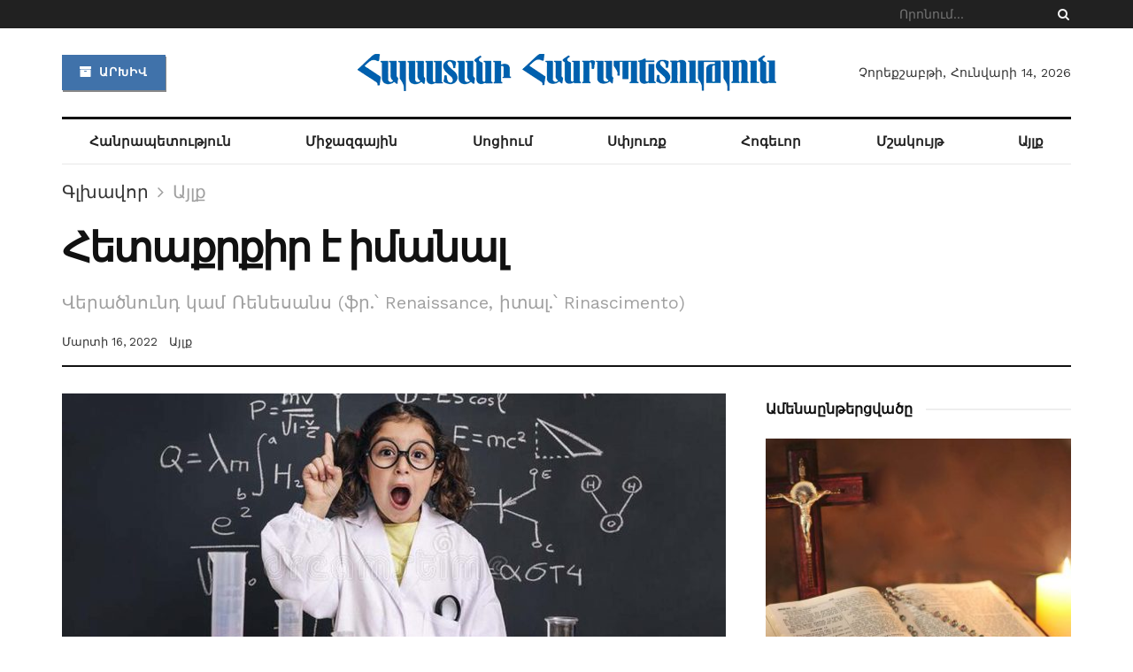

--- FILE ---
content_type: text/html; charset=UTF-8
request_url: https://hhpress.am/aylq/2022/9620/
body_size: 24018
content:
<!doctype html> <!--[if lt IE 7]><html class="no-js lt-ie9 lt-ie8 lt-ie7" lang="hy-AM" prefix="og: http://ogp.me/ns# fb: http://ogp.me/ns/fb#"> <![endif]--> <!--[if IE 7]><html class="no-js lt-ie9 lt-ie8" lang="hy-AM" prefix="og: http://ogp.me/ns# fb: http://ogp.me/ns/fb#"> <![endif]--> <!--[if IE 8]><html class="no-js lt-ie9" lang="hy-AM" prefix="og: http://ogp.me/ns# fb: http://ogp.me/ns/fb#"> <![endif]--> <!--[if IE 9]><html class="no-js lt-ie10" lang="hy-AM" prefix="og: http://ogp.me/ns# fb: http://ogp.me/ns/fb#"> <![endif]--> <!--[if gt IE 8]><!--><html class="no-js" lang="hy-AM" prefix="og: http://ogp.me/ns# fb: http://ogp.me/ns/fb#"> <!--<![endif]--><head><meta http-equiv="Content-Type" content="text/html; charset=UTF-8" /><meta name='viewport' content='width=device-width, initial-scale=1, user-scalable=yes' /><script data-cfasync="false" id="ao_optimized_gfonts_config">WebFontConfig={google:{families:["Work Sans:regular,600","Libre Baskerville:regular,italic,700"] },classes:false, events:false, timeout:1500};</script><link rel="profile" href="https://gmpg.org/xfn/11" /><link rel="pingback" href="https://hhpress.am/xmlrpc.php" /><title>Հետաքրքիր է իմանալ &#8211; Հայաստանի Հանրապետություն</title><meta property="og:type" content="article"><meta property="og:title" content="Հետաքրքիր է իմանալ"><meta property="og:site_name" content="Հայաստանի Հանրապետություն"><meta property="og:description" content="Արեւմտյան եւ Կենտրոնական Եվրոպայի երկրների մշակութային եւ գաղափարական զարգացման մի դարաշրջան, երբ միջնադարյան մշակույթից անցում է կատարվ"><meta property="og:url" content="https://hhpress.am/aylq/2022/9620/"><meta property="og:image" content="https://hhpress.am/wp-content/uploads/2022/03/facts.jpg"><meta property="og:image:height" content="675"><meta property="og:image:width" content="1200"><meta property="article:published_time" content="2022-03-16T04:00:00+00:00"><meta property="article:modified_time" content="2022-03-16T04:00:01+00:00"><meta property="article:author" content="http://"><meta property="article:section" content="Այլք"><meta property="article:tag" content="Հետաքրքիր է իմանալ"><meta name="twitter:card" content="summary_large_image"><meta name="twitter:title" content="Հետաքրքիր է իմանալ"><meta name="twitter:description" content="Արեւմտյան եւ Կենտրոնական Եվրոպայի երկրների մշակութային եւ գաղափարական զարգացման մի դարաշրջան, երբ միջնադարյան մշակույթից անցում է կատարվել նոր ժամանակի մշակույթին"><meta name="twitter:url" content="https://hhpress.am/aylq/2022/9620/"><meta name="twitter:site" content="http://"><meta name="twitter:image:src" content="https://hhpress.am/wp-content/uploads/2022/03/facts.jpg"><meta name="twitter:image:width" content="1200"><meta name="twitter:image:height" content="675"> <script type="text/javascript">var jnews_ajax_url = '/?ajax-request=jnews'</script> <link rel='dns-prefetch' href='//s.w.org' /><link href='https://fonts.gstatic.com' crossorigin='anonymous' rel='preconnect' /><link href='https://ajax.googleapis.com' rel='preconnect' /><link href='https://fonts.googleapis.com' rel='preconnect' /><link rel="alternate" type="application/rss+xml" title="Հայաստանի Հանրապետություն &rarr; լրահոսը" href="https://hhpress.am/feed/" /><link rel="alternate" type="application/rss+xml" title="Հայաստանի Հանրապետություն &rarr; մեկնաբանությունների լրահոսը" href="https://hhpress.am/comments/feed/" /><link rel="alternate" type="application/rss+xml" title="Հայաստանի Հանրապետություն &rarr; Հետաքրքիր է իմանալ մեկնաբանությունների լրահոսը" href="https://hhpress.am/aylq/2022/9620/feed/" /> <script type="text/javascript">window._wpemojiSettings = {"baseUrl":"https:\/\/s.w.org\/images\/core\/emoji\/12.0.0-1\/72x72\/","ext":".png","svgUrl":"https:\/\/s.w.org\/images\/core\/emoji\/12.0.0-1\/svg\/","svgExt":".svg","source":{"concatemoji":"https:\/\/hhpress.am\/wp-includes\/js\/wp-emoji-release.min.js?ver=5.3"}};
			!function(e,a,t){var r,n,o,i,p=a.createElement("canvas"),s=p.getContext&&p.getContext("2d");function c(e,t){var a=String.fromCharCode;s.clearRect(0,0,p.width,p.height),s.fillText(a.apply(this,e),0,0);var r=p.toDataURL();return s.clearRect(0,0,p.width,p.height),s.fillText(a.apply(this,t),0,0),r===p.toDataURL()}function l(e){if(!s||!s.fillText)return!1;switch(s.textBaseline="top",s.font="600 32px Arial",e){case"flag":return!c([127987,65039,8205,9895,65039],[127987,65039,8203,9895,65039])&&(!c([55356,56826,55356,56819],[55356,56826,8203,55356,56819])&&!c([55356,57332,56128,56423,56128,56418,56128,56421,56128,56430,56128,56423,56128,56447],[55356,57332,8203,56128,56423,8203,56128,56418,8203,56128,56421,8203,56128,56430,8203,56128,56423,8203,56128,56447]));case"emoji":return!c([55357,56424,55356,57342,8205,55358,56605,8205,55357,56424,55356,57340],[55357,56424,55356,57342,8203,55358,56605,8203,55357,56424,55356,57340])}return!1}function d(e){var t=a.createElement("script");t.src=e,t.defer=t.type="text/javascript",a.getElementsByTagName("head")[0].appendChild(t)}for(i=Array("flag","emoji"),t.supports={everything:!0,everythingExceptFlag:!0},o=0;o<i.length;o++)t.supports[i[o]]=l(i[o]),t.supports.everything=t.supports.everything&&t.supports[i[o]],"flag"!==i[o]&&(t.supports.everythingExceptFlag=t.supports.everythingExceptFlag&&t.supports[i[o]]);t.supports.everythingExceptFlag=t.supports.everythingExceptFlag&&!t.supports.flag,t.DOMReady=!1,t.readyCallback=function(){t.DOMReady=!0},t.supports.everything||(n=function(){t.readyCallback()},a.addEventListener?(a.addEventListener("DOMContentLoaded",n,!1),e.addEventListener("load",n,!1)):(e.attachEvent("onload",n),a.attachEvent("onreadystatechange",function(){"complete"===a.readyState&&t.readyCallback()})),(r=t.source||{}).concatemoji?d(r.concatemoji):r.wpemoji&&r.twemoji&&(d(r.twemoji),d(r.wpemoji)))}(window,document,window._wpemojiSettings);</script> <style type="text/css">img.wp-smiley,
img.emoji {
	display: inline !important;
	border: none !important;
	box-shadow: none !important;
	height: 1em !important;
	width: 1em !important;
	margin: 0 .07em !important;
	vertical-align: -0.1em !important;
	background: none !important;
	padding: 0 !important;
}</style><link rel='stylesheet' id='wp-block-library-css'  href='https://hhpress.am/wp-includes/css/dist/block-library/style.min.css?ver=5.3' type='text/css' media='all' /><link rel='stylesheet' id='jnews-video-css'  href='https://hhpress.am/wp-content/cache/autoptimize/css/autoptimize_single_09a25cde7521ec28ac1152f4b09ec256.css?ver=7.0.2' type='text/css' media='all' /><link rel='stylesheet' id='jnews-video-darkmode-css'  href='https://hhpress.am/wp-content/cache/autoptimize/css/autoptimize_single_69e62b6860db0ea46259287a55961cb2.css?ver=7.0.2' type='text/css' media='all' /><link rel='stylesheet' id='wordpress-popular-posts-css-css'  href='https://hhpress.am/wp-content/cache/autoptimize/css/autoptimize_single_b8b4e8c194a922883b1bdc839a483654.css?ver=5.2.4' type='text/css' media='all' /><link rel='stylesheet' id='js_composer_front-css'  href='https://hhpress.am/wp-content/plugins/js_composer/assets/css/js_composer.min.css?ver=6.2.0' type='text/css' media='all' /><link rel='stylesheet' id='mediaelement-css'  href='https://hhpress.am/wp-includes/js/mediaelement/mediaelementplayer-legacy.min.css?ver=4.2.13-9993131' type='text/css' media='all' /><link rel='stylesheet' id='wp-mediaelement-css'  href='https://hhpress.am/wp-includes/js/mediaelement/wp-mediaelement.min.css?ver=5.3' type='text/css' media='all' /><link rel='stylesheet' id='font-awesome-css'  href='https://hhpress.am/wp-content/themes/jnews-7.0.4/jnews/assets/fonts/font-awesome/font-awesome.min.css?ver=2.2' type='text/css' media='all' /><link rel='stylesheet' id='jnews-icon-css'  href='https://hhpress.am/wp-content/cache/autoptimize/css/autoptimize_single_95b7c0c10ee3c3b68d482a88097ee408.css?ver=2.2' type='text/css' media='all' /><link rel='stylesheet' id='jscrollpane-css'  href='https://hhpress.am/wp-content/cache/autoptimize/css/autoptimize_single_de7902c6ef85b23f6db158ec95a855d5.css?ver=2.2' type='text/css' media='all' /><link rel='stylesheet' id='oknav-css'  href='https://hhpress.am/wp-content/cache/autoptimize/css/autoptimize_single_0550db76798d263a7b9aa9b81eeb88a9.css?ver=2.2' type='text/css' media='all' /><link rel='stylesheet' id='magnific-popup-css'  href='https://hhpress.am/wp-content/cache/autoptimize/css/autoptimize_single_b008bb8c3063c73f68397f1d64ee9803.css?ver=2.2' type='text/css' media='all' /><link rel='stylesheet' id='chosen-css'  href='https://hhpress.am/wp-content/cache/autoptimize/css/autoptimize_single_0cdf3372f41ed035a7bc2dc276a43821.css?ver=2.2' type='text/css' media='all' /><link rel='stylesheet' id='owl-carousel2-css'  href='https://hhpress.am/wp-content/themes/jnews-7.0.4/jnews/assets/js/owl-carousel2/assets/owl.carousel.min.css?ver=2.2' type='text/css' media='all' /><link rel='stylesheet' id='jnews-main-css'  href='https://hhpress.am/wp-content/cache/autoptimize/css/autoptimize_single_064fb84a9c0086ab9e2cb2ee1f46d47c.css?ver=2.2' type='text/css' media='all' /><link rel='stylesheet' id='jnews-responsive-css'  href='https://hhpress.am/wp-content/cache/autoptimize/css/autoptimize_single_81c0a9e9251652eae857e03291c6293b.css?ver=2.2' type='text/css' media='all' /><link rel='stylesheet' id='jnews-pb-temp-css'  href='https://hhpress.am/wp-content/cache/autoptimize/css/autoptimize_single_2a8e6a3d7ccf88935487e228ea369f41.css?ver=2.2' type='text/css' media='all' /><link rel='stylesheet' id='jnews-style-css'  href='https://hhpress.am/wp-content/themes/jnews-7.0.4/jnews/style.css?ver=2.2' type='text/css' media='all' /><link rel='stylesheet' id='jnews-darkmode-css'  href='https://hhpress.am/wp-content/cache/autoptimize/css/autoptimize_single_7184322d4c73c01e2c535bd71a532bd0.css?ver=2.2' type='text/css' media='all' /><link rel='stylesheet' id='jnews-scheme-css'  href='https://hhpress.am/wp-content/cache/autoptimize/css/autoptimize_single_e1707b8232ceef83930dd4b04f3217b7.css?ver=2.2' type='text/css' media='all' /><link rel='stylesheet' id='jnews-social-login-style-css'  href='https://hhpress.am/wp-content/cache/autoptimize/css/autoptimize_single_7e3bdb8e7bc4604ff0f959004aa2681d.css?ver=7.0.1' type='text/css' media='all' /><link rel='stylesheet' id='jnews-select-share-css'  href='https://hhpress.am/wp-content/cache/autoptimize/css/autoptimize_single_a7722f6ba1adbe7d3eab961b0743b865.css' type='text/css' media='all' /><link rel='stylesheet' id='jnews-weather-style-css'  href='https://hhpress.am/wp-content/cache/autoptimize/css/autoptimize_single_33fa53d513002f592773d84057c5ff84.css?ver=7.0.2' type='text/css' media='all' /> <script type='text/javascript'>var append_link = {"read_more":"Read more at: %link%","prepend_break":"2","use_title":"false","add_site_name":"true","site_name":"\u0540\u0561\u0575\u0561\u057d\u057f\u0561\u0576\u056b \u0540\u0561\u0576\u0580\u0561\u057a\u0565\u057f\u0578\u0582\u0569\u0575\u0578\u0582\u0576","site_url":"https:\/\/hhpress.am","always_link_site":"false"};</script> <script type='text/javascript' src='https://hhpress.am/wp-content/cache/autoptimize/js/autoptimize_single_7bcbec0c741dcb38fae2ebb0f23cec2a.js?ver=5.3'></script> <script type='text/javascript' src='https://hhpress.am/wp-includes/js/jquery/jquery.js?ver=1.12.4-wp'></script> <script type='text/javascript' src='https://hhpress.am/wp-includes/js/jquery/jquery-migrate.min.js?ver=1.4.1'></script> <script type='application/json' id="wpp-json">{"sampling_active":0,"sampling_rate":100,"ajax_url":"https:\/\/hhpress.am\/wp-json\/wordpress-popular-posts\/v1\/popular-posts","ID":9620,"token":"271006677c","lang":0,"debug":0}</script> <script type='text/javascript' src='https://hhpress.am/wp-content/plugins/wordpress-popular-posts/assets/js/wpp.min.js?ver=5.2.4'></script> <link rel='https://api.w.org/' href='https://hhpress.am/wp-json/' /><link rel="EditURI" type="application/rsd+xml" title="RSD" href="https://hhpress.am/xmlrpc.php?rsd" /><link rel="wlwmanifest" type="application/wlwmanifest+xml" href="https://hhpress.am/wp-includes/wlwmanifest.xml" /><meta name="generator" content="WordPress 5.3" /><link rel="canonical" href="https://hhpress.am/aylq/2022/9620/" /><link rel='shortlink' href='https://hhpress.am/?p=9620' /><link rel="alternate" type="application/json+oembed" href="https://hhpress.am/wp-json/oembed/1.0/embed?url=https%3A%2F%2Fhhpress.am%2Faylq%2F2022%2F9620%2F" /><link rel="alternate" type="text/xml+oembed" href="https://hhpress.am/wp-json/oembed/1.0/embed?url=https%3A%2F%2Fhhpress.am%2Faylq%2F2022%2F9620%2F&#038;format=xml" /><meta name="generator" content="Powered by WPBakery Page Builder - drag and drop page builder for WordPress."/> <script type='application/ld+json'>{"@context":"http:\/\/schema.org","@type":"Organization","@id":"https:\/\/hhpress.am\/#organization","url":"https:\/\/hhpress.am\/","name":"\"\"","logo":{"@type":"ImageObject","url":""},"sameAs":["https:\/\/www.facebook.com\/ ","https:\/\/twitter.com\/ ","#","#"]}</script> <script type='application/ld+json'>{"@context":"http:\/\/schema.org","@type":"WebSite","@id":"https:\/\/hhpress.am\/#website","url":"https:\/\/hhpress.am\/","name":"\"\"","potentialAction":{"@type":"SearchAction","target":"https:\/\/hhpress.am\/?s={search_term_string}","query-input":"required name=search_term_string"}}</script> <link rel="icon" href="https://hhpress.am/wp-content/uploads/2021/04/cropped-favicon-1-32x32.png" sizes="32x32" /><link rel="icon" href="https://hhpress.am/wp-content/uploads/2021/04/cropped-favicon-1-192x192.png" sizes="192x192" /><link rel="apple-touch-icon-precomposed" href="https://hhpress.am/wp-content/uploads/2021/04/cropped-favicon-1-180x180.png" /><meta name="msapplication-TileImage" content="https://hhpress.am/wp-content/uploads/2021/04/cropped-favicon-1-270x270.png" /><style id="jeg_dynamic_css" type="text/css" data-type="jeg_custom-css">.jeg_top_weather { background : ; } .jeg_top_weather > .jeg_weather_temp, .jeg_midbar .jeg_top_weather > .jeg_weather_temp > .jeg_weather_unit, .jeg_top_weather > .jeg_weather_location { color : ; } .jeg_top_weather .jeg_weather_condition .jeg_weather_icon { color : ; } .jeg_top_weather .jeg_weather_item { background : ; } .jeg_top_weather .jeg_weather_item .jeg_weather_temp:hover, .jeg_weather_widget .jeg_weather_item:hover { background : ; } .jeg_top_weather .jeg_weather_item .jeg_weather_temp .jeg_weather_icon { color : ; border-color : ; } .jeg_top_weather .jeg_weather_item .jeg_weather_temp .jeg_weather_value, .jeg_top_weather .jeg_weather_item .jeg_weather_temp .jeg_weather_unit { color : ; } .jeg_top_weather .jeg_weather_item .jeg_weather_temp .jeg_weather_day { color : ; } .jeg_container, .jeg_content, .jeg_boxed .jeg_main .jeg_container, .jeg_autoload_separator { background-color : ; } body,.newsfeed_carousel.owl-carousel .owl-nav div,.jeg_filter_button,.owl-carousel .owl-nav div,.jeg_readmore,.jeg_hero_style_7 .jeg_post_meta a,.widget_calendar thead th,.widget_calendar tfoot a,.jeg_socialcounter a,.entry-header .jeg_meta_like a,.entry-header .jeg_meta_comment a,.entry-content tbody tr:hover,.entry-content th,.jeg_splitpost_nav li:hover a,#breadcrumbs a,.jeg_author_socials a:hover,.jeg_footer_content a,.jeg_footer_bottom a,.jeg_cartcontent,.woocommerce .woocommerce-breadcrumb a { color : #333333; } a,.jeg_menu_style_5 > li > a:hover,.jeg_menu_style_5 > li.sfHover > a,.jeg_menu_style_5 > li.current-menu-item > a,.jeg_menu_style_5 > li.current-menu-ancestor > a,.jeg_navbar .jeg_menu:not(.jeg_main_menu) > li > a:hover,.jeg_midbar .jeg_menu:not(.jeg_main_menu) > li > a:hover,.jeg_side_tabs li.active,.jeg_block_heading_5 strong,.jeg_block_heading_6 strong,.jeg_block_heading_7 strong,.jeg_block_heading_8 strong,.jeg_subcat_list li a:hover,.jeg_subcat_list li button:hover,.jeg_pl_lg_7 .jeg_thumb .jeg_post_category a,.jeg_pl_xs_2:before,.jeg_pl_xs_4 .jeg_postblock_content:before,.jeg_postblock .jeg_post_title a:hover,.jeg_hero_style_6 .jeg_post_title a:hover,.jeg_sidefeed .jeg_pl_xs_3 .jeg_post_title a:hover,.widget_jnews_popular .jeg_post_title a:hover,.jeg_meta_author a,.widget_archive li a:hover,.widget_pages li a:hover,.widget_meta li a:hover,.widget_recent_entries li a:hover,.widget_rss li a:hover,.widget_rss cite,.widget_categories li a:hover,.widget_categories li.current-cat > a,#breadcrumbs a:hover,.jeg_share_count .counts,.commentlist .bypostauthor > .comment-body > .comment-author > .fn,span.required,.jeg_review_title,.bestprice .price,.authorlink a:hover,.jeg_vertical_playlist .jeg_video_playlist_play_icon,.jeg_vertical_playlist .jeg_video_playlist_item.active .jeg_video_playlist_thumbnail:before,.jeg_horizontal_playlist .jeg_video_playlist_play,.woocommerce li.product .pricegroup .button,.widget_display_forums li a:hover,.widget_display_topics li:before,.widget_display_replies li:before,.widget_display_views li:before,.bbp-breadcrumb a:hover,.jeg_mobile_menu li.sfHover > a,.jeg_mobile_menu li a:hover,.split-template-6 .pagenum { color : #174e96; } .jeg_menu_style_1 > li > a:before,.jeg_menu_style_2 > li > a:before,.jeg_menu_style_3 > li > a:before,.jeg_side_toggle,.jeg_slide_caption .jeg_post_category a,.jeg_slider_type_1 .owl-nav .owl-next,.jeg_block_heading_1 .jeg_block_title span,.jeg_block_heading_2 .jeg_block_title span,.jeg_block_heading_3,.jeg_block_heading_4 .jeg_block_title span,.jeg_block_heading_6:after,.jeg_pl_lg_box .jeg_post_category a,.jeg_pl_md_box .jeg_post_category a,.jeg_readmore:hover,.jeg_thumb .jeg_post_category a,.jeg_block_loadmore a:hover, .jeg_postblock.alt .jeg_block_loadmore a:hover,.jeg_block_loadmore a.active,.jeg_postblock_carousel_2 .jeg_post_category a,.jeg_heroblock .jeg_post_category a,.jeg_pagenav_1 .page_number.active,.jeg_pagenav_1 .page_number.active:hover,input[type="submit"],.btn,.button,.widget_tag_cloud a:hover,.popularpost_item:hover .jeg_post_title a:before,.jeg_splitpost_4 .page_nav,.jeg_splitpost_5 .page_nav,.jeg_post_via a:hover,.jeg_post_source a:hover,.jeg_post_tags a:hover,.comment-reply-title small a:before,.comment-reply-title small a:after,.jeg_storelist .productlink,.authorlink li.active a:before,.jeg_footer.dark .socials_widget:not(.nobg) a:hover .fa,.jeg_breakingnews_title,.jeg_overlay_slider_bottom.owl-carousel .owl-nav div,.jeg_overlay_slider_bottom.owl-carousel .owl-nav div:hover,.jeg_vertical_playlist .jeg_video_playlist_current,.woocommerce span.onsale,.woocommerce #respond input#submit:hover,.woocommerce a.button:hover,.woocommerce button.button:hover,.woocommerce input.button:hover,.woocommerce #respond input#submit.alt,.woocommerce a.button.alt,.woocommerce button.button.alt,.woocommerce input.button.alt,.jeg_popup_post .caption,.jeg_footer.dark input[type="submit"],.jeg_footer.dark .btn,.jeg_footer.dark .button,.footer_widget.widget_tag_cloud a:hover, .jeg_inner_content .content-inner .jeg_post_category a:hover, #buddypress .standard-form button, #buddypress a.button, #buddypress input[type="submit"], #buddypress input[type="button"], #buddypress input[type="reset"], #buddypress ul.button-nav li a, #buddypress .generic-button a, #buddypress .generic-button button, #buddypress .comment-reply-link, #buddypress a.bp-title-button, #buddypress.buddypress-wrap .members-list li .user-update .activity-read-more a, div#buddypress .standard-form button:hover,div#buddypress a.button:hover,div#buddypress input[type="submit"]:hover,div#buddypress input[type="button"]:hover,div#buddypress input[type="reset"]:hover,div#buddypress ul.button-nav li a:hover,div#buddypress .generic-button a:hover,div#buddypress .generic-button button:hover,div#buddypress .comment-reply-link:hover,div#buddypress a.bp-title-button:hover,div#buddypress.buddypress-wrap .members-list li .user-update .activity-read-more a:hover, #buddypress #item-nav .item-list-tabs ul li a:before, .jeg_inner_content .jeg_meta_container .follow-wrapper a { background-color : #174e96; } .jeg_block_heading_7 .jeg_block_title span, .jeg_readmore:hover, .jeg_block_loadmore a:hover, .jeg_block_loadmore a.active, .jeg_pagenav_1 .page_number.active, .jeg_pagenav_1 .page_number.active:hover, .jeg_pagenav_3 .page_number:hover, .jeg_prevnext_post a:hover h3, .jeg_overlay_slider .jeg_post_category, .jeg_sidefeed .jeg_post.active, .jeg_vertical_playlist.jeg_vertical_playlist .jeg_video_playlist_item.active .jeg_video_playlist_thumbnail img, .jeg_horizontal_playlist .jeg_video_playlist_item.active { border-color : #174e96; } .jeg_tabpost_nav li.active, .woocommerce div.product .woocommerce-tabs ul.tabs li.active { border-bottom-color : #174e96; } .jeg_post_meta .fa, .entry-header .jeg_post_meta .fa, .jeg_review_stars, .jeg_price_review_list { color : #174259; } .jeg_share_button.share-float.share-monocrhome a { background-color : #174259; } h1,h2,h3,h4,h5,h6,.jeg_post_title a,.entry-header .jeg_post_title,.jeg_hero_style_7 .jeg_post_title a,.jeg_block_title,.jeg_splitpost_bar .current_title,.jeg_video_playlist_title,.gallery-caption { color : #111111; } .split-template-9 .pagenum, .split-template-10 .pagenum, .split-template-11 .pagenum, .split-template-12 .pagenum, .split-template-13 .pagenum, .split-template-15 .pagenum, .split-template-18 .pagenum, .split-template-20 .pagenum, .split-template-19 .current_title span, .split-template-20 .current_title span { background-color : #111111; } .entry-content .content-inner p, .entry-content .content-inner span, .entry-content .intro-text { color : ; } .entry-content .content-inner a { color : ; } .jeg_topbar .jeg_nav_row, .jeg_topbar .jeg_search_no_expand .jeg_search_input { line-height : 32px; } .jeg_topbar .jeg_nav_row, .jeg_topbar .jeg_nav_icon { height : 32px; } .jeg_topbar, .jeg_topbar.dark { color : ; border-top-width : px; } .jeg_topbar a, .jeg_topbar.dark a { color : ; } .jeg_midbar { height : 100px; background-image : url(""); } .jeg_midbar, .jeg_midbar.dark { background-color : ; border-bottom-width : px; border-bottom-color : ; color : ; } .jeg_midbar a, .jeg_midbar.dark a { color : ; } .jeg_header .jeg_bottombar.jeg_navbar,.jeg_bottombar .jeg_nav_icon { height : px; } .jeg_header .jeg_bottombar.jeg_navbar, .jeg_header .jeg_bottombar .jeg_main_menu:not(.jeg_menu_style_1) > li > a, .jeg_header .jeg_bottombar .jeg_menu_style_1 > li, .jeg_header .jeg_bottombar .jeg_menu:not(.jeg_main_menu) > li > a { line-height : px; } .jeg_header .jeg_bottombar, .jeg_header .jeg_bottombar.jeg_navbar_dark { color : ; } .jeg_header .jeg_bottombar a, .jeg_header .jeg_bottombar.jeg_navbar_dark a { color : ; } .jeg_header .jeg_bottombar a:hover, .jeg_header .jeg_bottombar.jeg_navbar_dark a:hover, .jeg_header .jeg_bottombar .jeg_menu:not(.jeg_main_menu) > li > a:hover { color : ; } .jeg_header .jeg_bottombar, .jeg_header .jeg_bottombar.jeg_navbar_dark, .jeg_bottombar.jeg_navbar_boxed .jeg_nav_row, .jeg_bottombar.jeg_navbar_dark.jeg_navbar_boxed .jeg_nav_row { border-top-width : 3px; border-bottom-width : px; } .jeg_header_wrapper .jeg_bottombar, .jeg_header_wrapper .jeg_bottombar.jeg_navbar_dark, .jeg_bottombar.jeg_navbar_boxed .jeg_nav_row, .jeg_bottombar.jeg_navbar_dark.jeg_navbar_boxed .jeg_nav_row { border-top-color : #111111; } .jeg_stickybar.jeg_navbar,.jeg_navbar .jeg_nav_icon { height : 55px; } .jeg_stickybar.jeg_navbar, .jeg_stickybar .jeg_main_menu:not(.jeg_menu_style_1) > li > a, .jeg_stickybar .jeg_menu_style_1 > li, .jeg_stickybar .jeg_menu:not(.jeg_main_menu) > li > a { line-height : 55px; } .jeg_header_sticky .jeg_navbar_wrapper:not(.jeg_navbar_boxed), .jeg_header_sticky .jeg_navbar_boxed .jeg_nav_row { background : ; } .jeg_header_sticky .jeg_navbar_menuborder .jeg_main_menu > li:not(:last-child), .jeg_header_sticky .jeg_navbar_menuborder .jeg_nav_item, .jeg_navbar_boxed .jeg_nav_row, .jeg_header_sticky .jeg_navbar_menuborder:not(.jeg_navbar_boxed) .jeg_nav_left .jeg_nav_item:first-child { border-color : ; } .jeg_stickybar, .jeg_stickybar.dark { color : ; border-bottom-width : 2px; } .jeg_stickybar a, .jeg_stickybar.dark a { color : ; } .jeg_stickybar, .jeg_stickybar.dark, .jeg_stickybar.jeg_navbar_boxed .jeg_nav_row { border-bottom-color : #111111; } .jeg_mobile_bottombar { height : px; line-height : px; } .jeg_mobile_midbar, .jeg_mobile_midbar.dark { background : ; color : ; border-top-width : px; border-top-color : ; } .jeg_mobile_midbar a, .jeg_mobile_midbar.dark a { color : ; } .jeg_header .socials_widget > a > i.fa:before { color : #aaaaaa; } .jeg_header .socials_widget > a > i.fa { background-color : ; } .jeg_aside_item.socials_widget > a > i.fa:before { color : #777777; } .jeg_top_date { color : ; background : ; } .jeg_header .jeg_button_1 .btn { background : #4072aa; color : ; border-color : ; } .jeg_header .jeg_button_1 .btn:hover { background : ; } .jeg_header .jeg_button_2 .btn { background : ; color : ; border-color : ; } .jeg_header .jeg_button_2 .btn:hover { background : ; } .jeg_header .jeg_button_3 .btn { background : ; color : ; border-color : ; } .jeg_header .jeg_button_3 .btn:hover { background : ; } .jeg_header .jeg_vertical_menu.jeg_vertical_menu_1 { border-top-width : px; border-top-color : ; } .jeg_header .jeg_vertical_menu.jeg_vertical_menu_1 a { border-top-color : ; } .jeg_header .jeg_vertical_menu.jeg_vertical_menu_2 { border-top-width : px; border-top-color : ; } .jeg_header .jeg_vertical_menu.jeg_vertical_menu_2 a { border-top-color : ; } .jeg_header .jeg_vertical_menu.jeg_vertical_menu_3 { border-top-width : px; border-top-color : ; } .jeg_header .jeg_vertical_menu.jeg_vertical_menu_3 a { border-top-color : ; } .jeg_header .jeg_vertical_menu.jeg_vertical_menu_4 { border-top-width : px; border-top-color : ; } .jeg_header .jeg_vertical_menu.jeg_vertical_menu_4 a { border-top-color : ; } .jeg_lang_switcher { color : ; background : ; } .jeg_nav_icon .jeg_mobile_toggle.toggle_btn { color : ; } .jeg_navbar_mobile_wrapper .jeg_nav_item a.jeg_mobile_toggle, .jeg_navbar_mobile_wrapper .dark .jeg_nav_item a.jeg_mobile_toggle { color : ; } .cartdetail.woocommerce .jeg_carticon { color : ; } .cartdetail.woocommerce .cartlink { color : ; } .jeg_cart.cartdetail .jeg_cartcontent { background-color : ; } .cartdetail.woocommerce ul.cart_list li a, .cartdetail.woocommerce ul.product_list_widget li a, .cartdetail.woocommerce .widget_shopping_cart_content .total { color : ; } .cartdetail.woocommerce .cart_list .quantity, .cartdetail.woocommerce .product_list_widget .quantity { color : ; } .cartdetail.woocommerce .widget_shopping_cart_content .total { border-top-color : ; border-bottom-color : ; } .cartdetail.woocommerce .widget_shopping_cart_content .button { background-color : ; } .cartdetail.woocommerce a.button { color : ; } .cartdetail.woocommerce a.button:hover { background-color : ; color : ; } .jeg_cart_icon.woocommerce .jeg_carticon { color : ; } .jeg_cart_icon .jeg_cartcontent { background-color : ; } .jeg_cart_icon.woocommerce ul.cart_list li a, .jeg_cart_icon.woocommerce ul.product_list_widget li a, .jeg_cart_icon.woocommerce .widget_shopping_cart_content .total { color : ; } .jeg_cart_icon.woocommerce .cart_list .quantity, .jeg_cart_icon.woocommerce .product_list_widget .quantity { color : ; } .jeg_cart_icon.woocommerce .widget_shopping_cart_content .total { border-top-color : ; border-bottom-color : ; } .jeg_cart_icon.woocommerce .widget_shopping_cart_content .button { background-color : ; } .jeg_cart_icon.woocommerce a.button { color : ; } .jeg_cart_icon.woocommerce a.button:hover { background-color : ; color : ; } .jeg_nav_account, .jeg_navbar .jeg_nav_account .jeg_menu > li > a, .jeg_midbar .jeg_nav_account .jeg_menu > li > a { color : ; } .jeg_menu.jeg_accountlink li > ul { background-color : ; } .jeg_menu.jeg_accountlink li > ul, .jeg_menu.jeg_accountlink li > ul li > a, .jeg_menu.jeg_accountlink li > ul li:hover > a, .jeg_menu.jeg_accountlink li > ul li.sfHover > a { color : ; } .jeg_menu.jeg_accountlink li > ul li:hover > a, .jeg_menu.jeg_accountlink li > ul li.sfHover > a { background-color : ; } .jeg_menu.jeg_accountlink li > ul, .jeg_menu.jeg_accountlink li > ul li a { border-color : ; } .jeg_header .jeg_search_wrapper.search_icon .jeg_search_toggle { color : ; } .jeg_header .jeg_search_wrapper.jeg_search_popup_expand .jeg_search_form, .jeg_header .jeg_search_popup_expand .jeg_search_result { background : ; } .jeg_header .jeg_search_expanded .jeg_search_popup_expand .jeg_search_form:before { border-bottom-color : ; } .jeg_header .jeg_search_wrapper.jeg_search_popup_expand .jeg_search_form, .jeg_header .jeg_search_popup_expand .jeg_search_result, .jeg_header .jeg_search_popup_expand .jeg_search_result .search-noresult, .jeg_header .jeg_search_popup_expand .jeg_search_result .search-all-button { border-color : ; } .jeg_header .jeg_search_expanded .jeg_search_popup_expand .jeg_search_form:after { border-bottom-color : ; } .jeg_header .jeg_search_wrapper.jeg_search_popup_expand .jeg_search_form .jeg_search_input { background : ; border-color : ; } .jeg_header .jeg_search_popup_expand .jeg_search_form .jeg_search_button { color : ; } .jeg_header .jeg_search_wrapper.jeg_search_popup_expand .jeg_search_form .jeg_search_input, .jeg_header .jeg_search_popup_expand .jeg_search_result a, .jeg_header .jeg_search_popup_expand .jeg_search_result .search-link { color : ; } .jeg_header .jeg_search_popup_expand .jeg_search_form .jeg_search_input::-webkit-input-placeholder { color : ; } .jeg_header .jeg_search_popup_expand .jeg_search_form .jeg_search_input:-moz-placeholder { color : ; } .jeg_header .jeg_search_popup_expand .jeg_search_form .jeg_search_input::-moz-placeholder { color : ; } .jeg_header .jeg_search_popup_expand .jeg_search_form .jeg_search_input:-ms-input-placeholder { color : ; } .jeg_header .jeg_search_popup_expand .jeg_search_result { background-color : ; } .jeg_header .jeg_search_popup_expand .jeg_search_result, .jeg_header .jeg_search_popup_expand .jeg_search_result .search-link { border-color : ; } .jeg_header .jeg_search_popup_expand .jeg_search_result a, .jeg_header .jeg_search_popup_expand .jeg_search_result .search-link { color : ; } .jeg_header .jeg_search_expanded .jeg_search_modal_expand .jeg_search_toggle i, .jeg_header .jeg_search_expanded .jeg_search_modal_expand .jeg_search_button, .jeg_header .jeg_search_expanded .jeg_search_modal_expand .jeg_search_input { color : ; } .jeg_header .jeg_search_expanded .jeg_search_modal_expand .jeg_search_input { border-bottom-color : ; } .jeg_header .jeg_search_expanded .jeg_search_modal_expand .jeg_search_input::-webkit-input-placeholder { color : ; } .jeg_header .jeg_search_expanded .jeg_search_modal_expand .jeg_search_input:-moz-placeholder { color : ; } .jeg_header .jeg_search_expanded .jeg_search_modal_expand .jeg_search_input::-moz-placeholder { color : ; } .jeg_header .jeg_search_expanded .jeg_search_modal_expand .jeg_search_input:-ms-input-placeholder { color : ; } .jeg_header .jeg_search_expanded .jeg_search_modal_expand { background : ; } .jeg_navbar_mobile .jeg_search_wrapper .jeg_search_toggle, .jeg_navbar_mobile .dark .jeg_search_wrapper .jeg_search_toggle { color : ; } .jeg_navbar_mobile .jeg_search_popup_expand .jeg_search_form, .jeg_navbar_mobile .jeg_search_popup_expand .jeg_search_result { background : ; } .jeg_navbar_mobile .jeg_search_expanded .jeg_search_popup_expand .jeg_search_toggle:before { border-bottom-color : ; } .jeg_navbar_mobile .jeg_search_wrapper.jeg_search_popup_expand .jeg_search_form, .jeg_navbar_mobile .jeg_search_popup_expand .jeg_search_result, .jeg_navbar_mobile .jeg_search_popup_expand .jeg_search_result .search-noresult, .jeg_navbar_mobile .jeg_search_popup_expand .jeg_search_result .search-all-button { border-color : ; } .jeg_navbar_mobile .jeg_search_expanded .jeg_search_popup_expand .jeg_search_toggle:after { border-bottom-color : ; } .jeg_navbar_mobile .jeg_search_popup_expand .jeg_search_form .jeg_search_input { background : ; border-color : ; } .jeg_navbar_mobile .jeg_search_popup_expand .jeg_search_form .jeg_search_button { color : ; } .jeg_navbar_mobile .jeg_search_wrapper.jeg_search_popup_expand .jeg_search_form .jeg_search_input, .jeg_navbar_mobile .jeg_search_popup_expand .jeg_search_result a, .jeg_navbar_mobile .jeg_search_popup_expand .jeg_search_result .search-link { color : ; } .jeg_navbar_mobile .jeg_search_popup_expand .jeg_search_input::-webkit-input-placeholder { color : ; } .jeg_navbar_mobile .jeg_search_popup_expand .jeg_search_input:-moz-placeholder { color : ; } .jeg_navbar_mobile .jeg_search_popup_expand .jeg_search_input::-moz-placeholder { color : ; } .jeg_navbar_mobile .jeg_search_popup_expand .jeg_search_input:-ms-input-placeholder { color : ; } .jeg_nav_search { width : 34%; } .jeg_header .jeg_search_no_expand .jeg_search_form .jeg_search_input { background-color : ; border-color : ; } .jeg_header .jeg_search_no_expand .jeg_search_form button.jeg_search_button { color : ; } .jeg_header .jeg_search_wrapper.jeg_search_no_expand .jeg_search_form .jeg_search_input { color : ; } .jeg_header .jeg_search_no_expand .jeg_search_form .jeg_search_input::-webkit-input-placeholder { color : ; } .jeg_header .jeg_search_no_expand .jeg_search_form .jeg_search_input:-moz-placeholder { color : ; } .jeg_header .jeg_search_no_expand .jeg_search_form .jeg_search_input::-moz-placeholder { color : ; } .jeg_header .jeg_search_no_expand .jeg_search_form .jeg_search_input:-ms-input-placeholder { color : ; } .jeg_header .jeg_search_no_expand .jeg_search_result { background-color : ; } .jeg_header .jeg_search_no_expand .jeg_search_result, .jeg_header .jeg_search_no_expand .jeg_search_result .search-link { border-color : ; } .jeg_header .jeg_search_no_expand .jeg_search_result a, .jeg_header .jeg_search_no_expand .jeg_search_result .search-link { color : ; } #jeg_off_canvas .jeg_mobile_wrapper .jeg_search_result { background-color : ; } #jeg_off_canvas .jeg_search_result.with_result .search-all-button { border-color : ; } #jeg_off_canvas .jeg_mobile_wrapper .jeg_search_result a,#jeg_off_canvas .jeg_mobile_wrapper .jeg_search_result .search-link { color : ; } .jeg_menu_style_1 > li > a:before, .jeg_menu_style_2 > li > a:before, .jeg_menu_style_3 > li > a:before { background : ; } .jeg_navbar_wrapper .sf-arrows .sf-with-ul:after { color : ; } .jeg_navbar_wrapper .jeg_menu li > ul { background : ; } .jeg_navbar_wrapper .jeg_menu li > ul li > a { color : ; } .jeg_navbar_wrapper .jeg_menu li > ul li:hover > a, .jeg_navbar_wrapper .jeg_menu li > ul li.sfHover > a, .jeg_navbar_wrapper .jeg_menu li > ul li.current-menu-item > a, .jeg_navbar_wrapper .jeg_menu li > ul li.current-menu-ancestor > a { background : ; } .jeg_header .jeg_navbar_wrapper .jeg_menu li > ul li:hover > a, .jeg_header .jeg_navbar_wrapper .jeg_menu li > ul li.sfHover > a, .jeg_header .jeg_navbar_wrapper .jeg_menu li > ul li.current-menu-item > a, .jeg_header .jeg_navbar_wrapper .jeg_menu li > ul li.current-menu-ancestor > a, .jeg_header .jeg_navbar_wrapper .jeg_menu li > ul li:hover > .sf-with-ul:after, .jeg_header .jeg_navbar_wrapper .jeg_menu li > ul li.sfHover > .sf-with-ul:after, .jeg_header .jeg_navbar_wrapper .jeg_menu li > ul li.current-menu-item > .sf-with-ul:after, .jeg_header .jeg_navbar_wrapper .jeg_menu li > ul li.current-menu-ancestor > .sf-with-ul:after { color : ; } .jeg_navbar_wrapper .jeg_menu li > ul li a { border-color : ; } .jeg_megamenu .sub-menu .jeg_newsfeed_subcat { border-right-color : ; } .jeg_megamenu .sub-menu .jeg_newsfeed_subcat li.active { border-color : ; background-color : ; } .jeg_navbar_wrapper .jeg_megamenu .sub-menu .jeg_newsfeed_subcat li a { color : ; } .jeg_megamenu .sub-menu .jeg_newsfeed_subcat li.active a { color : ; } .jeg_megamenu .sub-menu { background-color : ; } .jeg_megamenu .sub-menu .newsfeed_overlay { background-color : ; } .jeg_megamenu .sub-menu .newsfeed_overlay .jeg_preloader span { background-color : ; } .jeg_megamenu .sub-menu .jeg_newsfeed_list .jeg_newsfeed_item .jeg_post_title a { color : ; } .jeg_newsfeed_tags h3 { color : ; } .jeg_navbar_wrapper .jeg_newsfeed_tags li a { color : ; } .jeg_newsfeed_tags { border-left-color : ; } .jeg_megamenu .sub-menu .jeg_newsfeed_list .newsfeed_carousel.owl-carousel .owl-nav div { color : ; background-color : ; border-color : ; } .jeg_megamenu .sub-menu .jeg_newsfeed_list .newsfeed_carousel.owl-carousel .owl-nav div:hover { color : ; background-color : ; border-color : ; } .jeg_megamenu .sub-menu .jeg_newsfeed_list .newsfeed_carousel.owl-carousel .owl-nav div.disabled { color : ; background-color : ; border-color : ; } .jnews .jeg_header .jeg_menu.jeg_top_menu > li > a { color : ; } .jnews .jeg_header .jeg_menu.jeg_top_menu > li a:hover { color : ; } .jnews .jeg_top_menu.sf-arrows .sf-with-ul:after { color : ; } .jnews .jeg_menu.jeg_top_menu li > ul { background-color : ; } .jnews .jeg_menu.jeg_top_menu li > ul, .jnews .jeg_menu.jeg_top_menu li > ul li > a, .jnews .jeg_menu.jeg_top_menu li > ul li:hover > a, .jnews .jeg_menu.jeg_top_menu li > ul li.sfHover > a { color : ; } .jnews .jeg_menu.jeg_top_menu li > ul li:hover > a, .jnews .jeg_menu.jeg_top_menu li > ul li.sfHover > a { background-color : ; } .jnews .jeg_menu.jeg_top_menu li > ul, .jnews .jeg_menu.jeg_top_menu li > ul li a { border-color : ; } #jeg_off_canvas.dark .jeg_mobile_wrapper, #jeg_off_canvas .jeg_mobile_wrapper { background : ; } .jeg_mobile_wrapper .nav_wrap:before { background : ; } .jeg_mobile_wrapper { background-image : url(""); } .jeg_footer_content,.jeg_footer.dark .jeg_footer_content { background-color : ; color : ; } .jeg_footer .jeg_footer_heading h3,.jeg_footer.dark .jeg_footer_heading h3,.jeg_footer .widget h2,.jeg_footer .footer_dark .widget h2 { color : #174e96; } .jeg_footer .jeg_footer_content a, .jeg_footer.dark .jeg_footer_content a { color : ; } .jeg_footer .jeg_footer_content a:hover,.jeg_footer.dark .jeg_footer_content a:hover { color : ; } .jeg_footer input[type="submit"],.jeg_footer .btn,.jeg_footer .button { background-color : ; color : ; } .jeg_footer input:not([type="submit"]),.jeg_footer textarea,.jeg_footer select,.jeg_footer.dark input:not([type="submit"]),.jeg_footer.dark textarea,.jeg_footer.dark select { background-color : ; color : ; } .footer_widget.widget_tag_cloud a,.jeg_footer.dark .footer_widget.widget_tag_cloud a { background-color : ; color : ; } .jeg_footer_secondary,.jeg_footer.dark .jeg_footer_secondary { border-top-color : ; } .jeg_footer_2 .footer_column,.jeg_footer_2.dark .footer_column { border-right-color : ; } .jeg_footer_5 .jeg_footer_social, .jeg_footer_5 .footer_column, .jeg_footer_5 .jeg_footer_secondary,.jeg_footer_5.dark .jeg_footer_social,.jeg_footer_5.dark .footer_column,.jeg_footer_5.dark .jeg_footer_secondary { border-color : ; } .jeg_footer_bottom,.jeg_footer.dark .jeg_footer_bottom,.jeg_footer_secondary,.jeg_footer.dark .jeg_footer_secondary { background-color : ; } .jeg_footer_secondary,.jeg_footer.dark .jeg_footer_secondary,.jeg_footer_bottom,.jeg_footer.dark .jeg_footer_bottom,.jeg_footer_sidecontent .jeg_footer_primary { color : ; } .jeg_footer_bottom a,.jeg_footer.dark .jeg_footer_bottom a,.jeg_footer_secondary a,.jeg_footer.dark .jeg_footer_secondary a,.jeg_footer_sidecontent .jeg_footer_primary a,.jeg_footer_sidecontent.dark .jeg_footer_primary a { color : ; } .jeg_read_progress_wrapper .jeg_progress_container .progress-bar { background-color : ; } body,input,textarea,select,.chosen-container-single .chosen-single,.btn,.button { font-family: "Work Sans",Helvetica,Arial,sans-serif; } .jeg_post_title, .entry-header .jeg_post_title, .jeg_single_tpl_2 .entry-header .jeg_post_title, .jeg_single_tpl_3 .entry-header .jeg_post_title, .jeg_single_tpl_6 .entry-header .jeg_post_title { font-family: "Libre Baskerville",Helvetica,Arial,sans-serif; } .jeg_post_excerpt p, .content-inner p { font-family: "Droid Serif",Helvetica,Arial,sans-serif; } .jeg_thumb .jeg_post_category a,.jeg_pl_lg_box .jeg_post_category a,.jeg_pl_md_box .jeg_post_category a,.jeg_postblock_carousel_2 .jeg_post_category a,.jeg_heroblock .jeg_post_category a,.jeg_slide_caption .jeg_post_category a { background-color : #111111; color : ; } .jeg_overlay_slider .jeg_post_category,.jeg_thumb .jeg_post_category a,.jeg_pl_lg_box .jeg_post_category a,.jeg_pl_md_box .jeg_post_category a,.jeg_postblock_carousel_2 .jeg_post_category a,.jeg_heroblock .jeg_post_category a,.jeg_slide_caption .jeg_post_category a { border-color : #111111; }</style><style type="text/css">.no_thumbnail .jeg_thumb,
					.thumbnail-container.no_thumbnail {
					    display: none !important;
					}
					.jeg_search_result .jeg_pl_xs_3.no_thumbnail .jeg_postblock_content,
					.jeg_sidefeed .jeg_pl_xs_3.no_thumbnail .jeg_postblock_content,
					.jeg_pl_sm.no_thumbnail .jeg_postblock_content {
					    margin-left: 0;
					}
					.jeg_postblock_11 .no_thumbnail .jeg_postblock_content,
					.jeg_postblock_12 .no_thumbnail .jeg_postblock_content,
					.jeg_postblock_12.jeg_col_3o3 .no_thumbnail .jeg_postblock_content  {
					    margin-top: 0;
					}
					.jeg_postblock_15 .jeg_pl_md_box.no_thumbnail .jeg_postblock_content,
					.jeg_postblock_19 .jeg_pl_md_box.no_thumbnail .jeg_postblock_content,
					.jeg_postblock_24 .jeg_pl_md_box.no_thumbnail .jeg_postblock_content,
					.jeg_sidefeed .jeg_pl_md_box .jeg_postblock_content {
					    position: relative;
					}
					.jeg_postblock_carousel_2 .no_thumbnail .jeg_post_title a,
					.jeg_postblock_carousel_2 .no_thumbnail .jeg_post_title a:hover,
					.jeg_postblock_carousel_2 .no_thumbnail .jeg_post_meta .fa {
					    color: #212121 !important;
					}</style><style type="text/css" id="wp-custom-css">.jeg_sharelist {
    top: 5.7rem;
    margin-top: .4375rem;
    padding-top: 1.4375rem;
    padding-bottom: 0;
    -webkit-box-sizing: border-box;
	box-sizing: border-box;
}
.jeg_share_button.share-float.share-monocrhome a {
    background-color: silver;
}
.jeg_button_1 .btn {
	box-shadow: 1px 2px #888888;} 
.widget_nav_menu li a, .widget_polylang li a {
    color: #212121;
    display: inline-block;
    font-weight: 700;
	font-size:12px}
.elite_vp_title {font-size:80% !important;}
.jeg_archive_title 
 {display:none;}
#breadcrumbs {font-size:20px;}</style><noscript><style>.wpb_animate_when_almost_visible { opacity: 1; }</style></noscript><meta property="og:locale" content="hy_AM"/><meta property="og:site_name" content="Հայաստանի Հանրապետություն"/><meta property="og:title" content="Հետաքրքիր է իմանալ"/><meta property="og:url" content="https://hhpress.am/aylq/2022/9620/"/><meta property="og:type" content="article"/><meta property="og:description" content="Արեւմտյան եւ Կենտրոնական Եվրոպայի երկրների մշակութային եւ գաղափարական զարգացման մի դարաշրջան, երբ միջնադարյան մշակույթից անցում է կատարվել նոր ժամանակի մշակույթին (Իտալիայում՝ 14-16-րդ դարերում, մյուս երկրներում՝ 15-16-րդ դարերում)։  Վերածննդի գաղափարական հիմքը հռոմեական մարդասիրության տարբերակն"/><meta property="og:image" content="https://hhpress.am/wp-content/uploads/2022/03/facts.jpg"/><meta property="og:image:url" content="https://hhpress.am/wp-content/uploads/2022/03/facts.jpg"/><meta property="og:image:secure_url" content="https://hhpress.am/wp-content/uploads/2022/03/facts.jpg"/><meta property="article:published_time" content="2022-03-16T08:00:00+04:00"/><meta property="article:modified_time" content="2022-03-16T08:00:01+04:00" /><meta property="og:updated_time" content="2022-03-16T08:00:01+04:00" /><meta property="article:section" content="Այլք"/><meta itemprop="name" content="Հետաքրքիր է իմանալ"/><meta itemprop="headline" content="Հետաքրքիր է իմանալ"/><meta itemprop="description" content="Արեւմտյան եւ Կենտրոնական Եվրոպայի երկրների մշակութային եւ գաղափարական զարգացման մի դարաշրջան, երբ միջնադարյան մշակույթից անցում է կատարվել նոր ժամանակի մշակույթին (Իտալիայում՝ 14-16-րդ դարերում, մյուս երկրներում՝ 15-16-րդ դարերում)։  Վերածննդի գաղափարական հիմքը հռոմեական մարդասիրության տարբերակն"/><meta itemprop="image" content="https://hhpress.am/wp-content/uploads/2022/03/facts.jpg"/><meta itemprop="datePublished" content="2022-03-16"/><meta itemprop="dateModified" content="2022-03-16T08:00:01+04:00" /><meta itemprop="author" content=" Հայաստանի Հանրապետություն"/><meta name="twitter:title" content="Հետաքրքիր է իմանալ"/><meta name="twitter:url" content="https://hhpress.am/aylq/2022/9620/"/><meta name="twitter:description" content="Արեւմտյան եւ Կենտրոնական Եվրոպայի երկրների մշակութային եւ գաղափարական զարգացման մի դարաշրջան, երբ միջնադարյան մշակույթից անցում է կատարվել նոր ժամանակի մշակույթին (Իտալիայում՝ 14-16-րդ դարերում, մյուս երկրներում՝ 15-16-րդ դարերում)։  Վերածննդի գաղափարական հիմքը հռոմեական մարդասիրության տարբերակն"/><meta name="twitter:image" content="https://hhpress.am/wp-content/uploads/2022/03/facts.jpg"/><meta name="twitter:card" content="summary_large_image"/>  <script async src="https://www.googletagmanager.com/gtag/js?id=G-8Y7RQZZ2QR"></script> <script>window.dataLayer = window.dataLayer || [];
  function gtag(){dataLayer.push(arguments);}
  gtag('js', new Date());

  gtag('config', 'G-8Y7RQZZ2QR');</script> <script data-cfasync="false" id="ao_optimized_gfonts_webfontloader">(function() {var wf = document.createElement('script');wf.src='https://ajax.googleapis.com/ajax/libs/webfont/1/webfont.js';wf.type='text/javascript';wf.async='true';var s=document.getElementsByTagName('script')[0];s.parentNode.insertBefore(wf, s);})();</script></head><body class="post-template-default single single-post postid-9620 single-format-standard wp-embed-responsive jeg_toggle_dark jeg_single_tpl_2 jnews jsc_normal wpb-js-composer js-comp-ver-6.2.0 vc_responsive">  <script>window.yaContextCb = window.yaContextCb || []</script> <script src="https://yandex.ru/ads/system/context.js" async></script> <script>var cscr = document.createElement("script");

cscr.src = "https://ads.caramel.am/ads.min.js" + "?ts=" + new Date().getTime();

document.getElementsByTagName("body")[0].appendChild(cscr);</script> <div class="jeg_ad jeg_ad_top jnews_header_top_ads"><div class='ads-wrapper  '></div></div><div class="jeg_viewport"><div class="jeg_header_wrapper"><div class="jeg_header_instagram_wrapper"></div><div class="jeg_header normal"><div class="jeg_topbar jeg_container dark"><div class="container"><div class="jeg_nav_row"><div class="jeg_nav_col jeg_nav_left  jeg_nav_grow"><div class="item_wrap jeg_nav_alignleft"></div></div><div class="jeg_nav_col jeg_nav_center  jeg_nav_normal"><div class="item_wrap jeg_nav_aligncenter"></div></div><div class="jeg_nav_col jeg_nav_right  jeg_nav_grow"><div class="item_wrap jeg_nav_alignright"><div class="jeg_nav_item jeg_nav_search"><div class="jeg_search_wrapper jeg_search_no_expand square"> <a href="#" class="jeg_search_toggle"><i class="fa fa-search"></i></a><form action="https://hhpress.am/" method="get" class="jeg_search_form" target="_top"> <input name="s" class="jeg_search_input" placeholder="Որոնում..." type="text" value="" autocomplete="off"> <button type="submit" class="jeg_search_button btn"><i class="fa fa-search"></i></button></form><div class="jeg_search_result jeg_search_hide with_result"><div class="search-result-wrapper"></div><div class="search-link search-noresult"> Ոչ մի արդյունք</div><div class="search-link search-all-button"> <i class="fa fa-search"></i> Կարդալ ամբողջը</div></div></div></div></div></div></div></div></div><div class="jeg_midbar jeg_container normal"><div class="container"><div class="jeg_nav_row"><div class="jeg_nav_col jeg_nav_left jeg_nav_grow"><div class="item_wrap jeg_nav_alignleft"><div class="jeg_nav_item jeg_button_1"> <a href="https://web.archive.org/web/20210513043257/http://www.hhpress.am/"
 class="btn default "
 target="_blank"> <i class="fa fa-archive "></i> ԱՐԽԻՎ </a></div></div></div><div class="jeg_nav_col jeg_nav_center jeg_nav_normal"><div class="item_wrap jeg_nav_aligncenter"><div class="jeg_nav_item jeg_logo jeg_desktop_logo"><div class="site-title"> <a href="https://hhpress.am/" style="padding: 0 0 0 0;"> <img class='jeg_logo_img' src="https://hhpress.am/wp-content/uploads/2021/04/Без-имени-1.png" alt="Հայաստանի Հանրապետություն" data-light-src="http://hhpress.am/wp-content/uploads/2021/04/Без-имени-1.png" data-light-srcset="http://hhpress.am/wp-content/uploads/2021/04/Без-имени-1.png 1x,  2x" data-dark-src="http://hhpress.am/wp-content/uploads/2021/04/Без-имени-1.png" data-dark-srcset="http://hhpress.am/wp-content/uploads/2021/04/Без-имени-1.png 1x, http://hhpress.am/wp-content/uploads/2021/04/Без-имени-1.png 2x"> </a></div></div></div></div><div class="jeg_nav_col jeg_nav_right jeg_nav_grow"><div class="item_wrap jeg_nav_alignright"><div class="jeg_nav_item jeg_top_date"> Չորեքշաբթի, Հունվարի 14, 2026</div></div></div></div></div></div><div class="jeg_bottombar jeg_navbar jeg_container jeg_navbar_wrapper 1 jeg_navbar_boxed jeg_navbar_fitwidth jeg_navbar_normal"><div class="container"><div class="jeg_nav_row"><div class="jeg_nav_col jeg_nav_left jeg_nav_normal"><div class="item_wrap jeg_nav_alignleft"></div></div><div class="jeg_nav_col jeg_nav_center jeg_nav_grow"><div class="item_wrap jeg_nav_aligncenter"><div class="jeg_main_menu_wrapper"><div class="jeg_nav_item jeg_mainmenu_wrap"><ul class="jeg_menu jeg_main_menu jeg_menu_style_5" data-animation="animate"><li id="menu-item-511" class="menu-item menu-item-type-taxonomy menu-item-object-category menu-item-511 bgnav" data-item-row="default" ><a href="https://hhpress.am/category/hanrapetutyun/">Հանրապետություն</a></li><li id="menu-item-248" class="menu-item menu-item-type-taxonomy menu-item-object-category menu-item-248 bgnav" data-item-row="default" ><a href="https://hhpress.am/category/mijazgayin/">Միջազգային</a></li><li id="menu-item-246" class="menu-item menu-item-type-taxonomy menu-item-object-category menu-item-246 bgnav" data-item-row="default" ><a href="https://hhpress.am/category/socium/">Սոցիում</a></li><li id="menu-item-512" class="menu-item menu-item-type-taxonomy menu-item-object-category menu-item-512 bgnav" data-item-row="default" ><a href="https://hhpress.am/category/spyurq/">Սփյուռք</a></li><li id="menu-item-250" class="menu-item menu-item-type-taxonomy menu-item-object-category menu-item-250 bgnav" data-item-row="default" ><a href="https://hhpress.am/category/hogevor/">Հոգեւոր</a></li><li id="menu-item-249" class="menu-item menu-item-type-taxonomy menu-item-object-category menu-item-249 bgnav" data-item-row="default" ><a href="https://hhpress.am/category/culture/">Մշակույթ</a></li><li id="menu-item-274" class="menu-item menu-item-type-taxonomy menu-item-object-category current-post-ancestor current-menu-parent current-post-parent menu-item-274 bgnav" data-item-row="default" ><a href="https://hhpress.am/category/aylq/">Այլք</a></li></ul></div></div></div></div><div class="jeg_nav_col jeg_nav_right jeg_nav_normal"><div class="item_wrap jeg_nav_alignright"></div></div></div></div></div></div></div><div class="jeg_header_sticky"><div class="sticky_blankspace"></div><div class="jeg_header normal"><div class="jeg_container"><div data-mode="fixed" class="jeg_stickybar jeg_navbar jeg_navbar_wrapper  jeg_navbar_fitwidth jeg_navbar_normal"><div class="container"><div class="jeg_nav_row"><div class="jeg_nav_col jeg_nav_left jeg_nav_normal"><div class="item_wrap jeg_nav_alignleft"><div class="jeg_nav_item jeg_logo"><div class="site-title"> <a href="https://hhpress.am/"> <img class='jeg_logo_img' src="https://hhpress.am/wp-content/uploads/2021/05/channels4_profile.jpg" alt="Հայաստանի Հանրապետություն" data-light-src="http://hhpress.am/wp-content/uploads/2021/05/channels4_profile.jpg" data-light-srcset="http://hhpress.am/wp-content/uploads/2021/05/channels4_profile.jpg 1x,  2x" data-dark-src="http://hhpress.am/wp-content/uploads/2021/05/s.png" data-dark-srcset="http://hhpress.am/wp-content/uploads/2021/05/s.png 1x, http://hhpress.am/wp-content/uploads/2021/05/s.png 2x"> </a></div></div></div></div><div class="jeg_nav_col jeg_nav_center jeg_nav_grow"><div class="item_wrap jeg_nav_aligncenter"><div class="jeg_main_menu_wrapper"><div class="jeg_nav_item jeg_mainmenu_wrap"><ul class="jeg_menu jeg_main_menu jeg_menu_style_5" data-animation="animate"><li class="menu-item menu-item-type-taxonomy menu-item-object-category menu-item-511 bgnav" data-item-row="default" ><a href="https://hhpress.am/category/hanrapetutyun/">Հանրապետություն</a></li><li class="menu-item menu-item-type-taxonomy menu-item-object-category menu-item-248 bgnav" data-item-row="default" ><a href="https://hhpress.am/category/mijazgayin/">Միջազգային</a></li><li class="menu-item menu-item-type-taxonomy menu-item-object-category menu-item-246 bgnav" data-item-row="default" ><a href="https://hhpress.am/category/socium/">Սոցիում</a></li><li class="menu-item menu-item-type-taxonomy menu-item-object-category menu-item-512 bgnav" data-item-row="default" ><a href="https://hhpress.am/category/spyurq/">Սփյուռք</a></li><li class="menu-item menu-item-type-taxonomy menu-item-object-category menu-item-250 bgnav" data-item-row="default" ><a href="https://hhpress.am/category/hogevor/">Հոգեւոր</a></li><li class="menu-item menu-item-type-taxonomy menu-item-object-category menu-item-249 bgnav" data-item-row="default" ><a href="https://hhpress.am/category/culture/">Մշակույթ</a></li><li class="menu-item menu-item-type-taxonomy menu-item-object-category current-post-ancestor current-menu-parent current-post-parent menu-item-274 bgnav" data-item-row="default" ><a href="https://hhpress.am/category/aylq/">Այլք</a></li></ul></div></div></div></div><div class="jeg_nav_col jeg_nav_right jeg_nav_normal"><div class="item_wrap jeg_nav_alignright"><div class="jeg_nav_item jeg_search_wrapper search_icon jeg_search_popup_expand"> <a href="#" class="jeg_search_toggle"><i class="fa fa-search"></i></a><form action="https://hhpress.am/" method="get" class="jeg_search_form" target="_top"> <input name="s" class="jeg_search_input" placeholder="Որոնում..." type="text" value="" autocomplete="off"> <button type="submit" class="jeg_search_button btn"><i class="fa fa-search"></i></button></form><div class="jeg_search_result jeg_search_hide with_result"><div class="search-result-wrapper"></div><div class="search-link search-noresult"> Ոչ մի արդյունք</div><div class="search-link search-all-button"> <i class="fa fa-search"></i> Կարդալ ամբողջը</div></div></div></div></div></div></div></div></div></div></div><div class="jeg_navbar_mobile_wrapper"><div class="jeg_navbar_mobile" data-mode="scroll"><div class="jeg_mobile_bottombar jeg_mobile_midbar jeg_container normal"><div class="container"><div class="jeg_nav_row"><div class="jeg_nav_col jeg_nav_left jeg_nav_normal"><div class="item_wrap jeg_nav_alignleft"><div class="jeg_nav_item"> <a href="#" class="toggle_btn jeg_mobile_toggle"><i class="fa fa-bars"></i></a></div></div></div><div class="jeg_nav_col jeg_nav_center jeg_nav_grow"><div class="item_wrap jeg_nav_aligncenter"><div class="jeg_nav_item jeg_mobile_logo"><div class="site-title"> <a href="https://hhpress.am/"> <img class='jeg_logo_img' src="https://hhpress.am/wp-content/uploads/2021/04/Без-имени-1.png" alt="Հայաստանի Հանրապետություն" data-light-src="http://hhpress.am/wp-content/uploads/2021/04/Без-имени-1.png" data-light-srcset="http://hhpress.am/wp-content/uploads/2021/04/Без-имени-1.png 1x,  2x" data-dark-src="http://hhpress.am/wp-content/uploads/2021/04/Без-имени-1.png" data-dark-srcset="http://hhpress.am/wp-content/uploads/2021/04/Без-имени-1.png 1x, http://hhpress.am/wp-content/uploads/2021/04/Без-имени-1.png 2x"> </a></div></div></div></div><div class="jeg_nav_col jeg_nav_right jeg_nav_normal"><div class="item_wrap jeg_nav_alignright"><div class="jeg_nav_item jeg_search_wrapper jeg_search_popup_expand"> <a href="#" class="jeg_search_toggle"><i class="fa fa-search"></i></a><form action="https://hhpress.am/" method="get" class="jeg_search_form" target="_top"> <input name="s" class="jeg_search_input" placeholder="Որոնում..." type="text" value="" autocomplete="off"> <button type="submit" class="jeg_search_button btn"><i class="fa fa-search"></i></button></form><div class="jeg_search_result jeg_search_hide with_result"><div class="search-result-wrapper"></div><div class="search-link search-noresult"> Ոչ մի արդյունք</div><div class="search-link search-all-button"> <i class="fa fa-search"></i> Կարդալ ամբողջը</div></div></div></div></div></div></div></div></div><div class="sticky_blankspace" style="height: 60px;"></div></div><div class="post-wrapper"><div class="post-wrap" ><div class="jeg_main "><div class="jeg_container"><div class="jeg_content jeg_singlepage"><div class="container"><div class="jeg_ad jeg_article_top jnews_article_top_ads"><div class='ads-wrapper  '></div></div><div class="jeg_breadcrumbs jeg_breadcrumb_container"><div id="breadcrumbs"><span class=""> <a href="https://hhpress.am">Գլխավոր</a> </span><i class="fa fa-angle-right"></i><span class="breadcrumb_last_link"> <a href="https://hhpress.am/category/aylq/">Այլք</a> </span></div></div><div class="entry-header"><h1 class="jeg_post_title">Հետաքրքիր է իմանալ</h1><h2 class="jeg_post_subtitle">Վերածնունդ կամ Ռենեսանս (ֆր.՝ Renaissance, իտալ.՝ Rinascimento)</h2><div class="jeg_meta_container"><div class="jeg_post_meta jeg_post_meta_2"><div class="jeg_meta_date"> <a href="https://hhpress.am/aylq/2022/9620/">Մարտի 16, 2022</a></div><div class="jeg_meta_category"> <span><span class="meta_text"></span> <a href="https://hhpress.am/category/aylq/" rel="category tag">Այլք</a> </span></div><div class="meta_right"></div></div></div></div><div class="row"><div class="jeg_main_content col-md-8"><div class="jeg_inner_content"><div class="jeg_featured featured_image"><a href="https://hhpress.am/wp-content/uploads/2022/03/facts.jpg"><div class="thumbnail-container animate-lazy" style="padding-bottom:50%"><img width="750" height="375" src="[data-uri]" class="lazyload wp-post-image" alt="Հետաքրքիր է իմանալ" data-src="https://hhpress.am/wp-content/uploads/2022/03/facts-750x375.jpg" data-sizes="auto" data-expand="700" /></div></a></div><div class="jeg_share_top_container"><div class="jeg_share_button clearfix"><div class="jeg_share_stats"><div class="jeg_share_count"><div class="counts">3</div> <span class="sharetext">ԿԻՍՎԵԼ ԵՆ</span></div><div class="jeg_views_count"><div class="counts">297</div> <span class="sharetext">ԴԻՏՈՒՄ</span></div></div><div class="jeg_sharelist"> <a href="https://www.facebook.com/sharer.php?u=https%3A%2F%2Fhhpress.am%2Faylq%2F2022%2F9620%2F" rel='nofollow' class="jeg_btn-facebook expanded"><i class="fa fa-facebook-official"></i><span>Share on Facebook</span></a><a href="https://twitter.com/intent/tweet?text=%D5%80%D5%A5%D5%BF%D5%A1%D6%84%D6%80%D6%84%D5%AB%D6%80+%D5%A7+%D5%AB%D5%B4%D5%A1%D5%B6%D5%A1%D5%AC&url=https%3A%2F%2Fhhpress.am%2Faylq%2F2022%2F9620%2F" rel='nofollow'  class="jeg_btn-twitter expanded"><i class="fa fa-twitter"></i><span>Share on Twitter</span></a><a href="http://vk.com/share.php?url=https%3A%2F%2Fhhpress.am%2Faylq%2F2022%2F9620%2F" rel='nofollow'  class="jeg_btn-vk "><i class="fa fa-vk"></i></a><div class="share-secondary"> <a href="https://telegram.me/share/url?url=https%3A%2F%2Fhhpress.am%2Faylq%2F2022%2F9620%2F&text=%D5%80%D5%A5%D5%BF%D5%A1%D6%84%D6%80%D6%84%D5%AB%D6%80+%D5%A7+%D5%AB%D5%B4%D5%A1%D5%B6%D5%A1%D5%AC" rel='nofollow'  class="jeg_btn-telegram "><i class="fa fa-telegram"></i></a></div> <a href="#" class="jeg_btn-toggle"><i class="fa fa-share"></i></a></div></div></div><div class="jeg_ad jeg_article jnews_content_top_ads "><div class='ads-wrapper  '></div></div><div class="entry-content no-share"><div class="jeg_share_button share-float jeg_sticky_share clearfix share-monocrhome"><div class="jeg_share_float_container"></div></div><div class="content-inner "><p>Արեւմտյան եւ Կենտրոնական Եվրոպայի երկրների մշակութային եւ գաղափարական զարգացման մի դարաշրջան, երբ միջնադարյան մշակույթից անցում է կատարվել նոր ժամանակի մշակույթին (Իտալիայում՝ 14-16-րդ դարերում, մյուս երկրներում՝ 15-16-րդ դարերում)։</p><p>Վերածննդի գաղափարական հիմքը հռոմեական մարդասիրության տարբերակն էր՝ հիմնված դասական հունական փիլիսոփայության նոր բացահայտման վրա՝ հաստատելով Պրոտագորասի ըմբռնումը, ըստ որի «Մարդը չափանիշն է բոլոր իրերի»։ Այս նոր մտածողությունը դրսեւորվեց արվեստի, ճարտարապետության, քաղաքականության, գիտության եւ գրականության մեջ։ Վերածննդի առաջին հետքերը ի հայտ են գալիս Իտալիայում դեռ 13-րդ դարի վերջին, մասնավորապես՝ Դանթեի գրական ստեղծագործություններում եւ Ջոտտոյի նկարներում։</p><p>Որպես մշակութային շարժում՝ Վերածնունդը ներառում էր լատինական եւ ազգային գրականության, 14-րդ դարից սկսած՝ դասական աղբյուրների վրա հիմնված ուսման նորարարական զարթոնքը, ինչը ժամանակակիցները վերագրում էին Պետրարկային, գծային հեռանկարի եւ գեղանկարչության մեջ բնությունն առավել բնական եւ իրականությանը մոտ հաղորդելը եւ աստիճանական, բայց լայնորեն տարածվող կրթական բարեփոխումը։</p><p>Չնայած Վերածնունդը շատ մտավոր զբաղմունքների հեղափոխություններ տեսավ, ինչպես նաեւ հասարակական-քաղաքական ցնցումներ, բայց առավել հայտնի է իր գեղարվեստական զարգացումներով եւ այնպիսի անհատների հայտնությամբ, որոնցից են Լեոնարդո դա Վինչին եւ Միքելանջելոն, որոնց վերաբերում է «Վերածննդի մարդ» եզրը։</p><p>Վերածնունդը սկսվել է 14-րդ դարում Իտալիայի Ֆլորենցիա քաղաքում։ Դրա ծագումը եւ բնութագրերը բացատրելու համար, կենտրոնանալով մի շարք գործոնների վրա, առաջ են քաշվել տարբեր տեսություններ։ Հաշվի են առնվել այն ժամանակվա Ֆլորենցիայի հասարակական եւ քաղաքացիական առանձնահատկությունները, քաղաքական կառուցվածքը եւ գերիշխող ընտանիքի ՝ Մեդիչիների հովանավորությունը, ինչպես նաեւ Կոստանդնուպոլսի անկումից հետո հույն գիտնականների եւ նրանց տեքստերի տեղափոխումը Իտալիա։ Վերածննդի այլ կենտրոններ են եղել Հյուսիսային Իտալիայի քաղաք պետություններ Վենետիկը, Ջենովան, Միլանը, Բոլոնիան եւ վերջապես, Հռոմը՝ Վերածննդի դարաշրջանի պապական իշխանության ժամանակ։</p><p>Թերեւս, պատահական չէ, որ Իտալական վերածննդի փաստացիությունը առավել խիստ կասկածի տակ են դրել նրանք, ովքեր պարտավոր չեն մասնագիտական հետաքրքրություն ցուցաբերել քաղաքակրթության գեղագիտական կողմերին` տնտեսական եւ սոցիալական զարգացումների, քաղաքական եւ կրոնական իրավիճակների պատմաբանների եւ մասնավորապես, բնագիտության մասնագետների կողմից, բայց բացառապես երբե՛ք գրականության ուսանողների եւ արվեստի պատմաբանների կողմից:</p><div class="jeg_post_tags"><span>Թեգեր:</span> <a href="https://hhpress.am/tag/hetakhrkhir-e-imanal/" rel="tag">Հետաքրքիր է իմանալ</a></div></div><div class="jeg_share_bottom_container"><div class="jeg_share_button share-bottom clearfix"><div class="jeg_sharelist"> <a href="https://www.facebook.com/sharer.php?u=https%3A%2F%2Fhhpress.am%2Faylq%2F2022%2F9620%2F" rel='nofollow' class="jeg_btn-facebook expanded"><i class="fa fa-facebook-official"></i><span>Կիսվել<span class="count">1</span></span></a><a href="https://twitter.com/intent/tweet?text=%D5%80%D5%A5%D5%BF%D5%A1%D6%84%D6%80%D6%84%D5%AB%D6%80+%D5%A7+%D5%AB%D5%B4%D5%A1%D5%B6%D5%A1%D5%AC&url=https%3A%2F%2Fhhpress.am%2Faylq%2F2022%2F9620%2F" rel='nofollow' class="jeg_btn-twitter expanded"><i class="fa fa-twitter"></i><span>Tweet<span class="count">1</span></span></a><a href="http://vk.com/share.php?url=https%3A%2F%2Fhhpress.am%2Faylq%2F2022%2F9620%2F" rel='nofollow' class="jeg_btn-vk expanded"><i class="fa fa-vk"></i><span>Կիսվել</span></a><div class="share-secondary"> <a href="https://telegram.me/share/url?url=https%3A%2F%2Fhhpress.am%2Faylq%2F2022%2F9620%2F&text=%D5%80%D5%A5%D5%BF%D5%A1%D6%84%D6%80%D6%84%D5%AB%D6%80+%D5%A7+%D5%AB%D5%B4%D5%A1%D5%B6%D5%A1%D5%AC" rel='nofollow'  class="jeg_btn-telegram "><i class="fa fa-telegram"></i></a></div> <a href="#" class="jeg_btn-toggle"><i class="fa fa-share"></i></a></div></div></div></div><div class="jeg_ad jeg_article jnews_content_bottom_ads "><div class='ads-wrapper  '></div></div><div class="jnews_prev_next_container"></div><div class="jnews_author_box_container "><div class="jeg_authorbox"><div class="jeg_author_image"> <img src="https://hhpress.am/wp-content/uploads/2021/05/s-150x150.png" width="80" height="80" alt=" Հայաստանի Հանրապետություն" class="avatar avatar-80 wp-user-avatar wp-user-avatar-80 alignnone photo" /></div><div class="jeg_author_content"><h3 class="jeg_author_name"> <a href="https://hhpress.am/author/ararat/">  Հայաստանի Հանրապետություն </a></h3><p class="jeg_author_desc"></p><div class="jeg_author_socials"> <a target='_blank' href='http://' class='url'><i class='fa fa-globe'></i> </a> <a target='_blank' href='http://Ararat' class='rss'><i class='fa fa-rss'></i> </a></div></div></div></div><div class="jnews_related_post_container"><div  class="jeg_postblock_24 jeg_postblock jeg_module_hook jeg_pagination_disable jeg_col_2o3 jnews_module_9620_0_6967da49af78c   " data-unique="jnews_module_9620_0_6967da49af78c"><div class="jeg_block_heading jeg_block_heading_7 jeg_subcat_right"><h3 class="jeg_block_title"><span>Նույնատիպ <strong> Հոդվածներ</strong></span></h3></div><div class="jeg_block_container"><div class="jeg_posts jeg_load_more_flag"><article class="jeg_post jeg_pl_md_box format-standard"><div class="box_wrap"><div class="jeg_thumb"> <a href="https://hhpress.am/aylq/2023/19953/"><div class="thumbnail-container animate-lazy  size-715 "><img width="350" height="250" src="[data-uri]" class="lazyload wp-post-image" alt="Հետաքրքիր է իմանալ" data-src="https://hhpress.am/wp-content/uploads/2022/03/facts-350x250.jpg" data-sizes="auto" data-expand="700" /></div></a></div><div class="jeg_postblock_content"><h3 class="jeg_post_title"> <a href="https://hhpress.am/aylq/2023/19953/">Հետաքրքրական է</a></h3><div class="jeg_post_meta"><div class="jeg_meta_date"><a href="https://hhpress.am/aylq/2023/19953/" ><i class="fa fa-clock-o"></i> Մայիսի 30, 2023</a></div></div></div></div></article><article class="jeg_post jeg_pl_md_box format-standard"><div class="box_wrap"><div class="jeg_thumb"> <a href="https://hhpress.am/aylq/2023/19951/"><div class="thumbnail-container animate-lazy  size-715 "><img width="350" height="250" src="[data-uri]" class="lazyload wp-post-image" alt="Պատմության հետագծով" data-src="https://hhpress.am/wp-content/uploads/2021/07/history-350x250.jpg" data-sizes="auto" data-expand="700" /></div></a></div><div class="jeg_postblock_content"><h3 class="jeg_post_title"> <a href="https://hhpress.am/aylq/2023/19951/">Պատմության հետագծով</a></h3><div class="jeg_post_meta"><div class="jeg_meta_date"><a href="https://hhpress.am/aylq/2023/19951/" ><i class="fa fa-clock-o"></i> Մայիսի 30, 2023</a></div></div></div></div></article><article class="jeg_post jeg_pl_xs_4 format-standard"><div class="jeg_postblock_content"><h3 class="jeg_post_title"> <a href="https://hhpress.am/aylq/2023/19903/">ՀՀ-ում առաջին էքսկուրսիոն քարանձավը հասանելի է այցելուներին</a></h3></div></article><article class="jeg_post jeg_pl_xs_4 format-standard"><div class="jeg_postblock_content"><h3 class="jeg_post_title"> <a href="https://hhpress.am/aylq/2023/19893/">Հետաքրքրական է</a></h3></div></article><article class="jeg_post jeg_pl_xs_4 format-standard"><div class="jeg_postblock_content"><h3 class="jeg_post_title"> <a href="https://hhpress.am/aylq/2023/19891/">Պատմության հետագծով</a></h3></div></article><article class="jeg_post jeg_pl_xs_4 format-standard"><div class="jeg_postblock_content"><h3 class="jeg_post_title"> <a href="https://hhpress.am/aylq/2023/19875/">Իսկ մենք գիտե՞նք մեր «Դոկտոր Մահին»…</a></h3></div></article><article class="jeg_post jeg_pl_xs_4 format-standard"><div class="jeg_postblock_content"><h3 class="jeg_post_title"> <a href="https://hhpress.am/aylq/2023/19850/">Հետաքրքրական է</a></h3></div></article><article class="jeg_post jeg_pl_xs_4 format-standard"><div class="jeg_postblock_content"><h3 class="jeg_post_title"> <a href="https://hhpress.am/aylq/2023/19848/">Պատմության հետագծով</a></h3></div></article></div><div class='module-overlay'><div class='preloader_type preloader_dot'><div class="module-preloader jeg_preloader dot"> <span></span><span></span><span></span></div><div class="module-preloader jeg_preloader circle"><div class="jnews_preloader_circle_outer"><div class="jnews_preloader_circle_inner"></div></div></div><div class="module-preloader jeg_preloader square"><div class="jeg_square"><div class="jeg_square_inner"></div></div></div></div></div></div><div class="jeg_block_navigation"><div class='navigation_overlay'><div class='module-preloader jeg_preloader'><span></span><span></span><span></span></div></div></div> <script>var jnews_module_9620_0_6967da49af78c = {"header_icon":"","first_title":"\u0546\u0578\u0582\u0575\u0576\u0561\u057f\u056b\u057a  ","second_title":" \u0540\u0578\u0564\u057e\u0561\u056e\u0576\u0565\u0580","url":"","header_type":"heading_7","header_background":"","header_secondary_background":"","header_text_color":"","header_line_color":"","header_accent_color":"","header_filter_category":"","header_filter_author":"","header_filter_tag":"","header_filter_text":"All","post_type":"post","content_type":"all","number_post":"8","post_offset":0,"unique_content":"disable","include_post":"","exclude_post":9620,"include_category":"75","exclude_category":"","include_author":"","include_tag":"","exclude_tag":"","sort_by":"latest","date_format":"default","date_format_custom":"Y\/m\/d","force_normal_image_load":"","pagination_mode":"disable","pagination_nextprev_showtext":"","pagination_number_post":"8","pagination_scroll_limit":3,"boxed":"","boxed_shadow":"","el_id":"","el_class":"","scheme":"","column_width":"auto","title_color":"","accent_color":"","alt_color":"","excerpt_color":"","css":"","excerpt_length":20,"paged":1,"column_class":"jeg_col_2o3","class":"jnews_block_24"};</script> </div></div><div class="jnews_popup_post_container"><section class="jeg_popup_post"> <span class="caption">Հաջորդ Հոդվածը</span><div class="jeg_popup_content"><div class="jeg_thumb"> <a href="https://hhpress.am/hanrapetutyun/2022/9622/"><div class="thumbnail-container animate-lazy  size-1000 "><img width="75" height="75" src="[data-uri]" class="lazyload wp-post-image" alt="Հայաստանի համար Արցախի խնդիրը տարածքային չէ" data-src="https://hhpress.am/wp-content/uploads/2022/03/armen-1-1-75x75.jpg" data-sizes="auto" data-expand="700" /></div> </a></div><h3 class="post-title"> <a href="https://hhpress.am/hanrapetutyun/2022/9622/"> Հայաստանի համար Արցախի խնդիրը տարածքային չէ </a></h3></div><div class="jeg_popup_content"><div class="jeg_thumb"> <a href="https://hhpress.am/socium/2022/9625/"><div class="thumbnail-container animate-lazy  size-1000 "><img width="75" height="75" src="[data-uri]" class="lazyload wp-post-image" alt="Այս տարվա երկու ամսում՝ շուրջ 1400 ավանդատու" data-src="https://hhpress.am/wp-content/uploads/2022/03/armenuhi-4-75x75.jpg" data-sizes="auto" data-expand="700" /></div> </a></div><h3 class="post-title"> <a href="https://hhpress.am/socium/2022/9625/"> Այս տարվա երկու ամսում՝ շուրջ 1400 ավանդատու </a></h3></div> <a href="#" class="jeg_popup_close"><i class="fa fa-close"></i></a></section></div><div class="jnews_comment_container"><div id="comments" class="comment-wrapper section" data-type="facebook" data-id=""><h3 class='comment-heading'></h3><div class="fb-comments" data-href="https://hhpress.am/aylq/2022/9620/" data-num-posts="10" data-width="100%"></div></div></div></div></div><div class="jeg_sidebar  jeg_sticky_sidebar col-md-4"><div class="widget widget_jnews_popular" id="jnews_popular-2"><div class="jeg_block_heading jeg_block_heading_5 jnews_6967da49b4740"><h3 class="jeg_block_title"><span>Ամենաընթերցվածը</span></h3></div><ul class="popularpost_list"><li class="popularpost_item format-standard"><div class="jeg_thumb"> <a href="https://hhpress.am/hogevor/2022/12574/"><div class="thumbnail-container animate-lazy  size-715 "><img width="350" height="250" src="[data-uri]" class="lazyload wp-post-image" alt="Ինչի՞ համար կարող եք զղջալ օր ծերության" data-src="https://hhpress.am/wp-content/uploads/2021/05/hogevor-350x250.jpg" data-sizes="auto" data-expand="700" /></div></a></div><h3 class="jeg_post_title"> <a href="https://hhpress.am/hogevor/2022/12574/" data-num="01">Աստվածաշնչյան կարճ առակներ</a></h3><div class="popularpost_meta"><div class="jeg_socialshare"> <span class="share_count"><i class="fa fa-share-alt"></i> 341 Կիսվել են</span><div class="socialshare_list"> <a href="https://www.facebook.com/sharer.php?u=https%3A%2F%2Fhhpress.am%2Fhogevor%2F2022%2F12574%2F" class="jeg_share_fb"><span class="share-text">Կիսվել</span> <span class="share-count">136</span></a> <a href="https://twitter.com/intent/tweet?text=%D4%B1%D5%BD%D5%BF%D5%BE%D5%A1%D5%AE%D5%A1%D5%B7%D5%B6%D5%B9%D5%B5%D5%A1%D5%B6+%D5%AF%D5%A1%D6%80%D5%B3+%D5%A1%D5%BC%D5%A1%D5%AF%D5%B6%D5%A5%D6%80&url=https%3A%2F%2Fhhpress.am%2Fhogevor%2F2022%2F12574%2F" class="jeg_share_tw"><span class="share-text">Tweet</span> <span class="share-count">85</span></a></div></div></div></li><li class="popularpost_item format-standard"><h3 class="jeg_post_title"> <a href="https://hhpress.am/socium/2022/8461/" data-num="02">Հավերժ փառք հայ զինվորին</a></h3><div class="popularpost_meta"><div class="jeg_socialshare"> <span class="share_count"><i class="fa fa-share-alt"></i> 52 Կիսվել են</span><div class="socialshare_list"> <a href="https://www.facebook.com/sharer.php?u=https%3A%2F%2Fhhpress.am%2Fsocium%2F2022%2F8461%2F" class="jeg_share_fb"><span class="share-text">Կիսվել</span> <span class="share-count">21</span></a> <a href="https://twitter.com/intent/tweet?text=%D5%80%D5%A1%D5%BE%D5%A5%D6%80%D5%AA+%D6%83%D5%A1%D5%BC%D6%84+%D5%B0%D5%A1%D5%B5+%D5%A6%D5%AB%D5%B6%D5%BE%D5%B8%D6%80%D5%AB%D5%B6&url=https%3A%2F%2Fhhpress.am%2Fsocium%2F2022%2F8461%2F" class="jeg_share_tw"><span class="share-text">Tweet</span> <span class="share-count">13</span></a></div></div></div></li><li class="popularpost_item format-standard"><h3 class="jeg_post_title"> <a href="https://hhpress.am/socium/2023/17674/" data-num="03">Զորավար Անդրանիկ. «Դավաճան է նա, ով չի լսեր ահազանգը»</a></h3><div class="popularpost_meta"><div class="jeg_socialshare"> <span class="share_count"><i class="fa fa-share-alt"></i> 123 Կիսվել են</span><div class="socialshare_list"> <a href="https://www.facebook.com/sharer.php?u=https%3A%2F%2Fhhpress.am%2Fsocium%2F2023%2F17674%2F" class="jeg_share_fb"><span class="share-text">Կիսվել</span> <span class="share-count">49</span></a> <a href="https://twitter.com/intent/tweet?text=%D4%B6%D5%B8%D6%80%D5%A1%D5%BE%D5%A1%D6%80+%D4%B1%D5%B6%D5%A4%D6%80%D5%A1%D5%B6%D5%AB%D5%AF.+%C2%AB%D4%B4%D5%A1%D5%BE%D5%A1%D5%B3%D5%A1%D5%B6+%D5%A7+%D5%B6%D5%A1%2C+%D5%B8%D5%BE+%D5%B9%D5%AB+%D5%AC%D5%BD%D5%A5%D6%80+%D5%A1%D5%B0%D5%A1%D5%A6%D5%A1%D5%B6%D5%A3%D5%A8%C2%BB&url=https%3A%2F%2Fhhpress.am%2Fsocium%2F2023%2F17674%2F" class="jeg_share_tw"><span class="share-text">Tweet</span> <span class="share-count">31</span></a></div></div></div></li><li class="popularpost_item format-standard"><h3 class="jeg_post_title"> <a href="https://hhpress.am/socium/2022/8219/" data-num="04">Ինչ իրավունքներ ունեն հղիներն ու մինչեւ 3 տարեկան երեխա խնամող աշխատողները</a></h3><div class="popularpost_meta"><div class="jeg_socialshare"> <span class="share_count"><i class="fa fa-share-alt"></i> 456 Կիսվել են</span><div class="socialshare_list"> <a href="https://www.facebook.com/sharer.php?u=https%3A%2F%2Fhhpress.am%2Fsocium%2F2022%2F8219%2F" class="jeg_share_fb"><span class="share-text">Կիսվել</span> <span class="share-count">182</span></a> <a href="https://twitter.com/intent/tweet?text=%D4%BB%D5%B6%D5%B9+%D5%AB%D6%80%D5%A1%D5%BE%D5%B8%D6%82%D5%B6%D6%84%D5%B6%D5%A5%D6%80+%D5%B8%D6%82%D5%B6%D5%A5%D5%B6+%D5%B0%D5%B2%D5%AB%D5%B6%D5%A5%D6%80%D5%B6+%D5%B8%D6%82+%D5%B4%D5%AB%D5%B6%D5%B9%D5%A5%D6%82+3+%D5%BF%D5%A1%D6%80%D5%A5%D5%AF%D5%A1%D5%B6+%D5%A5%D6%80%D5%A5%D5%AD%D5%A1+%D5%AD%D5%B6%D5%A1%D5%B4%D5%B8%D5%B2+%D5%A1%D5%B7%D5%AD%D5%A1%D5%BF%D5%B8%D5%B2%D5%B6%D5%A5%D6%80%D5%A8&url=https%3A%2F%2Fhhpress.am%2Fsocium%2F2022%2F8219%2F" class="jeg_share_tw"><span class="share-text">Tweet</span> <span class="share-count">114</span></a></div></div></div></li><li class="popularpost_item format-standard"><h3 class="jeg_post_title"> <a href="https://hhpress.am/aylq/2022/10575/" data-num="05">Հետաքրքիր է իմանալ</a></h3><div class="popularpost_meta"><div class="jeg_socialshare"> <span class="share_count"><i class="fa fa-share-alt"></i> 9 Կիսվել են</span><div class="socialshare_list"> <a href="https://www.facebook.com/sharer.php?u=https%3A%2F%2Fhhpress.am%2Faylq%2F2022%2F10575%2F" class="jeg_share_fb"><span class="share-text">Կիսվել</span> <span class="share-count">4</span></a> <a href="https://twitter.com/intent/tweet?text=%D5%80%D5%A5%D5%BF%D5%A1%D6%84%D6%80%D6%84%D5%AB%D6%80+%D5%A7+%D5%AB%D5%B4%D5%A1%D5%B6%D5%A1%D5%AC&url=https%3A%2F%2Fhhpress.am%2Faylq%2F2022%2F10575%2F" class="jeg_share_tw"><span class="share-text">Tweet</span> <span class="share-count">2</span></a></div></div></div></li></ul></div></div></div><div class="jeg_ad jeg_article jnews_article_bottom_ads"><div class='ads-wrapper  '></div></div></div></div></div></div><div id="post-body-class" class="post-template-default single single-post postid-9620 single-format-standard wp-embed-responsive jeg_toggle_dark jeg_single_tpl_2 jnews jsc_normal wpb-js-composer js-comp-ver-6.2.0 vc_responsive"></div></div><div class="post-ajax-overlay"><div class="preloader_type preloader_dot"><div class="newsfeed_preloader jeg_preloader dot"> <span></span><span></span><span></span></div><div class="newsfeed_preloader jeg_preloader circle"><div class="jnews_preloader_circle_outer"><div class="jnews_preloader_circle_inner"></div></div></div><div class="newsfeed_preloader jeg_preloader square"><div class="jeg_square"><div class="jeg_square_inner"></div></div></div></div></div></div><div class="footer-holder" id="footer" data-id="footer"><div class="jeg_footer jeg_footer_2 normal"><div class="jeg_footer_container jeg_container"><div class="jeg_footer_content"><div class="container"><div class="row"><div class="jeg_footer_primary clearfix"><div class="col-lg-4 col-md-3 footer_column"><div class="footer_widget widget_jnews_facebook_page" id="jnews_facebook_page-2"><div class="jeg_footer_heading jeg_footer_heading_1"><h3 class="jeg_footer_title"><span>Սոցցանցեր</span></h3></div><div class="jeg_facebook_widget"><div class="fb-page" data-href="https://www.facebook.com/hayastanihanrapetyunarmeniandaily" data-small-header="0" data-adapt-container-width="true" data-hide-cover="false" data-show-facepile="true" data-tabs="false" data-height="500" data-id="1708153456106457"></div></div></div><div class="footer_widget widget_jnews_module_element_ads" id="jnews_module_element_ads-3"><div  class='jeg_ad jeg_ad_module jnews_module_9620_1_6967da49b94c2   '><div class='ads-wrapper'><a href='' target='_self' class='adlink ads_image '> <img src='[data-uri]' class='lazyload' data-src='https://hhpress.am/wp-content/uploads/2021/05/logo-e1619885336826.png' alt='' data-pin-no-hover="true"> </a><a href='' target='_self' class='adlink ads_image_tablet '> <img src='[data-uri]' class='lazyload' data-src='https://hhpress.am/wp-content/uploads/2021/05/logo-e1619885336826.png' alt='' data-pin-no-hover="true"> </a><a href='' target='_self' class='adlink ads_image_phone '> <img src='[data-uri]' class='lazyload' data-src='https://hhpress.am/wp-content/uploads/2021/05/logo-e1619885336826.png' alt='' data-pin-no-hover="true"> </a></div></div></div></div><div class="col-md-3 footer_column"><div class="footer_widget widget_nav_menu" id="nav_menu-5"><div class="jeg_footer_heading jeg_footer_heading_1"><h3 class="jeg_footer_title"><span>Ցանկ</span></h3></div><div class="menu-main-navigation-container"><ul id="menu-main-navigation" class="menu"><li class="menu-item menu-item-type-taxonomy menu-item-object-category menu-item-511"><a href="https://hhpress.am/category/hanrapetutyun/">Հանրապետություն</a></li><li class="menu-item menu-item-type-taxonomy menu-item-object-category menu-item-248"><a href="https://hhpress.am/category/mijazgayin/">Միջազգային</a></li><li class="menu-item menu-item-type-taxonomy menu-item-object-category menu-item-246"><a href="https://hhpress.am/category/socium/">Սոցիում</a></li><li class="menu-item menu-item-type-taxonomy menu-item-object-category menu-item-512"><a href="https://hhpress.am/category/spyurq/">Սփյուռք</a></li><li class="menu-item menu-item-type-taxonomy menu-item-object-category menu-item-250"><a href="https://hhpress.am/category/hogevor/">Հոգեւոր</a></li><li class="menu-item menu-item-type-taxonomy menu-item-object-category menu-item-249"><a href="https://hhpress.am/category/culture/">Մշակույթ</a></li><li class="menu-item menu-item-type-taxonomy menu-item-object-category current-post-ancestor current-menu-parent current-post-parent menu-item-274"><a href="https://hhpress.am/category/aylq/">Այլք</a></li></ul></div></div></div><div class="col-lg-2 col-md-3 footer_column"><div class="footer_widget widget_nav_menu" id="nav_menu-4"><div class="jeg_footer_heading jeg_footer_heading_1"><h3 class="jeg_footer_title"><span>Օգտակար Հղումներ</span></h3></div><div class="menu-footer-navigation-container"><ul id="menu-footer-navigation" class="menu"><li id="menu-item-533" class="menu-item menu-item-type-custom menu-item-object-custom menu-item-533"><a href="https://armenpress.am/">Armenpress</a></li><li id="menu-item-534" class="menu-item menu-item-type-custom menu-item-object-custom menu-item-534"><a href="https://history.armenpress.am/">Armenpress | History</a></li><li id="menu-item-535" class="menu-item menu-item-type-custom menu-item-object-custom menu-item-535"><a href="https://www.ra.am/">Республика Армения</a></li><li id="menu-item-538" class="menu-item menu-item-type-post_type menu-item-object-page menu-item-538"><a href="https://hhpress.am/patmutyun/">Պատմություն</a></li><li id="menu-item-570" class="menu-item menu-item-type-post_type menu-item-object-page menu-item-570"><a href="https://hhpress.am/hexinakner/">Հեղինակներ</a></li></ul></div></div></div><div class="col-md-3 footer_column"><div class="footer_widget widget_text" id="text-2"><div class="jeg_footer_heading jeg_footer_heading_1"><h3 class="jeg_footer_title"><span>Մեր Մասին</span></h3></div><div class="textwidget"><p>Հայաստանի Հանրապետություն՚ օրաթերթը ստեղծվել է 1990 թ.</p><p>Ներկայում օրաթերթը հրատարակվում է «Արմենպրես» լրատվական գործակալության կողմից:</p><p>&nbsp;</p></div></div></div></div></div><div class="jeg_footer_secondary clearfix"><div class="footer_right"></div><p class="copyright"> Հասցե՝ Հայաստանի Հանրապետություն, ք. Երեւան, Արշակունյաց պող. 4, 13-14-րդ հարկեր Հեռ.՝ + (374 10) 52-57-56, Էլ-փոստ՝ <a href="/cdn-cgi/l/email-protection" class="__cf_email__" data-cfemail="264e4e664e4e565443555508474b">[email&#160;protected]</a>: Գովազդի համար`+(374 10) 52-69-74, +(374 96) 45-19-38, Էլ-փոստ՝ <a href="/cdn-cgi/l/email-protection" class="__cf_email__" data-cfemail="640c0c030b12051e002409050d084a1611">[email&#160;protected]</a></p></div></div></div></div></div></div><div class="jscroll-to-top"> <a href="#back-to-top" class="jscroll-to-top_link"><i class="fa fa-angle-up"></i></a></div></div><div id="jeg_off_canvas" class="normal"> <a href="#" class="jeg_menu_close"><i class="jegicon-cross"></i></a><div class="jeg_bg_overlay"></div><div class="jeg_mobile_wrapper"><div class="nav_wrap"><div class="item_main"><div class="jeg_aside_item jeg_search_wrapper jeg_search_no_expand square"> <a href="#" class="jeg_search_toggle"><i class="fa fa-search"></i></a><form action="https://hhpress.am/" method="get" class="jeg_search_form" target="_top"> <input name="s" class="jeg_search_input" placeholder="Որոնում..." type="text" value="" autocomplete="off"> <button type="submit" class="jeg_search_button btn"><i class="fa fa-search"></i></button></form><div class="jeg_search_result jeg_search_hide with_result"><div class="search-result-wrapper"></div><div class="search-link search-noresult"> Ոչ մի արդյունք</div><div class="search-link search-all-button"> <i class="fa fa-search"></i> Կարդալ ամբողջը</div></div></div><div class="jeg_aside_item"><ul class="jeg_mobile_menu"><li class="menu-item menu-item-type-taxonomy menu-item-object-category menu-item-511"><a href="https://hhpress.am/category/hanrapetutyun/">Հանրապետություն</a></li><li class="menu-item menu-item-type-taxonomy menu-item-object-category menu-item-248"><a href="https://hhpress.am/category/mijazgayin/">Միջազգային</a></li><li class="menu-item menu-item-type-taxonomy menu-item-object-category menu-item-246"><a href="https://hhpress.am/category/socium/">Սոցիում</a></li><li class="menu-item menu-item-type-taxonomy menu-item-object-category menu-item-512"><a href="https://hhpress.am/category/spyurq/">Սփյուռք</a></li><li class="menu-item menu-item-type-taxonomy menu-item-object-category menu-item-250"><a href="https://hhpress.am/category/hogevor/">Հոգեւոր</a></li><li class="menu-item menu-item-type-taxonomy menu-item-object-category menu-item-249"><a href="https://hhpress.am/category/culture/">Մշակույթ</a></li><li class="menu-item menu-item-type-taxonomy menu-item-object-category current-post-ancestor current-menu-parent current-post-parent menu-item-274"><a href="https://hhpress.am/category/aylq/">Այլք</a></li></ul></div></div><div class="item_bottom"><div class="jeg_aside_item socials_widget nobg"> <a href="https://www.facebook.com/ " target='_blank' class="jeg_facebook"><i class="fa fa-facebook"></i> </a><a href="https://twitter.com/ " target='_blank' class="jeg_twitter"><i class="fa fa-twitter"></i> </a><a href="#" target='_blank' class="jeg_youtube"><i class="fa fa-youtube-play"></i> </a><a href="#" target='_blank' class="jeg_rss"><i class="fa fa-rss"></i> </a></div><div class="jeg_aside_item jeg_aside_copyright"><p>Հասցե՝ Հայաստանի Հանրապետություն, ք. Երեւան, Արշակունյաց պող. 4, 13-14-րդ հարկեր Հեռ.՝ + (374 10) 52-57-56, Էլ-փոստ՝ <a href="/cdn-cgi/l/email-protection" class="__cf_email__" data-cfemail="1a72725a72726a687f6969347b77">[email&#160;protected]</a>: Գովազդի համար`+(374 10) 52-69-74, +(374 96) 45-19-38, Էլ-փոստ՝ <a href="/cdn-cgi/l/email-protection" class="__cf_email__" data-cfemail="137b7b747c65726977537e727a7f3d6166">[email&#160;protected]</a></p></div></div></div></div></div><div id="jeg_loginform" class="jeg_popup mfp-with-anim mfp-hide"><div class="jeg_popupform jeg_popup_account"><form action="#" data-type="login" method="post" accept-charset="utf-8"><h3>Welcome Back!</h3><p>Login to your account below</p><div class="form-message"></div><p class="input_field"> <input type="text" name="username" placeholder="Username" value=""></p><p class="input_field"> <input type="password" name="password" placeholder="Password" value=""></p><div class="g-recaptcha" data-sitekey=""></div><p class="submit"> <input type="hidden" name="action" value="login_handler"> <input type="hidden" name="jnews_nonce" value="57dc7297a9"> <input type="submit" name="jeg_login_button" class="button" value="Log In" data-process="Processing . . ." data-string="Log In"></p><div class="bottom_links clearfix"> <a href="#jeg_forgotform" class="jeg_popuplink forgot">Forgotten Password?</a></div></form></div></div><div id="jeg_registerform" class="jeg_popup mfp-with-anim mfp-hide"><div class="jeg_popupform jeg_popup_account"><form action="#" data-type="register" method="post" accept-charset="utf-8"><h3>Create New Account!</h3><p>Fill the forms bellow to register</p><div class="form-message"></div><p class="input_field"> <input type="text" name="email" placeholder="Your email" value=""></p><p class="input_field"> <input type="text" name="username" placeholder="Username" value=""></p><div class="g-recaptcha" data-sitekey=""></div><p class="submit"> <input type="hidden" name="action" value="register_handler"> <input type="hidden" name="jnews_nonce" value="57dc7297a9"> <input type="submit" name="jeg_login_button" class="button" value="Sign Up" data-process="Processing . . ." data-string="Sign Up"></p><div class="bottom_links clearfix"> <span>All fields are required.</span> <a href="#jeg_loginform" class="jeg_popuplink"><i class="fa fa-lock"></i> Log In</a></div></form></div></div><div id="jeg_forgotform" class="jeg_popup mfp-with-anim mfp-hide"><div class="jeg_popupform jeg_popup_account"><form action="#" data-type="forgot" method="post" accept-charset="utf-8"><h3>Retrieve your password</h3><p>Please enter your username or email address to reset your password.</p><div class="form-message"></div><p class="input_field"> <input type="text" name="user_login" placeholder="Your email or username" value=""></p><div class="g-recaptcha" data-sitekey=""></div><p class="submit"> <input type="hidden" name="action" value="forget_password_handler"> <input type="hidden" name="jnews_nonce" value="57dc7297a9"> <input type="submit" name="jeg_login_button" class="button" value="Reset Password" data-process="Processing . . ." data-string="Reset Password"></p><div class="bottom_links clearfix"> <a href="#jeg_loginform" class="jeg_popuplink"><i class="fa fa-lock"></i> Log In</a></div></form></div></div><script data-cfasync="false" src="/cdn-cgi/scripts/5c5dd728/cloudflare-static/email-decode.min.js"></script><script type="text/javascript">var jfla = ["view_counter"]</script><div id="jeg_playlist" class="jeg_popup create_playlist mfp-with-anim mfp-hide"><div class="jeg_popupform jeg_popupform_playlist"><form action="#" method="post" accept-charset="utf-8"><h3>Add New Playlist</h3><div class="form-message"></div><div class="form-group"><p class="input_field"> <input type="text" name="title"
 placeholder="Playlist Name"
 value=""></p><p class="input_field"> <select name='visibility'><option disabled selected='selected' value=''>- Select Visibility -</option><option value='public' >Public</option><option value='private' >Private</option></select></p><div class="submit"> <input type="hidden" name="type" value="create_playlist"> <input type="hidden" name="action" value="playlist_handler"> <input type="hidden" name="post_id" value=""> <input type="hidden" name="jnews-playlist-nonce"
 value="067d6d0220"> <input type="submit" name="jeg_save_button" class="button"
 value="Save"
 data-process="Processing . . ."
 data-string="Save"></div></div></form></div></div><div id="notification_action_renderer" class="jeg_popup_container"><div id="paper_toast"> <span id="label"></span></div></div><div id="selectShareContainer"><div class="selectShare-inner"><div class="select_share jeg_share_button"> <button class="select-share-button jeg_btn-facebook" data-url="http://www.facebook.com/sharer.php?u=[url]&quote=[selected_text]" data-post-url="https%3A%2F%2Fhhpress.am%2Faylq%2F2022%2F9620%2F" data-image-url="" data-title="%D5%80%D5%A5%D5%BF%D5%A1%D6%84%D6%80%D6%84%D5%AB%D6%80+%D5%A7+%D5%AB%D5%B4%D5%A1%D5%B6%D5%A1%D5%AC" ><i class="fa fa-facebook-official"></i></a><button class="select-share-button jeg_btn-twitter" data-url="https://twitter.com/intent/tweet?text=[selected_text]&url=[url]" data-post-url="https%3A%2F%2Fhhpress.am%2Faylq%2F2022%2F9620%2F" data-image-url="" data-title="%D5%80%D5%A5%D5%BF%D5%A1%D6%84%D6%80%D6%84%D5%AB%D6%80+%D5%A7+%D5%AB%D5%B4%D5%A1%D5%B6%D5%A1%D5%AC" ><i class="fa fa-twitter"></i></a></div><div class="selectShare-arrowClip"><div class="selectShare-arrow"></div></div></div></div><div class="jeg_read_progress_wrapper"><div class="jeg_progress_container top"><span class="progress-bar"></span></div></div><script type='text/javascript' src='https://hhpress.am/wp-content/cache/autoptimize/js/autoptimize_single_ebde3da18ca879e2849432ab0ef7be7b.js?ver=7.0.2'></script> <script type='text/javascript' src='https://hhpress.am/wp-includes/js/jquery/ui/core.min.js?ver=1.11.4'></script> <script type='text/javascript' src='https://hhpress.am/wp-includes/js/jquery/ui/widget.min.js?ver=1.11.4'></script> <script type='text/javascript' src='https://hhpress.am/wp-includes/js/jquery/ui/mouse.min.js?ver=1.11.4'></script> <script type='text/javascript' src='https://hhpress.am/wp-includes/js/jquery/ui/sortable.min.js?ver=1.11.4'></script> <script type='text/javascript'>var jnewsvideo = {"user_playlist":[]};</script> <script type='text/javascript' src='https://hhpress.am/wp-content/cache/autoptimize/js/autoptimize_single_093ab60593058f33f8abf571b3580ba8.js?ver=7.0.2'></script> <script type='text/javascript' src='https://hhpress.am/wp-includes/js/comment-reply.min.js?ver=5.3'></script> <script type='text/javascript'>var mejsL10n = {"language":"hy","strings":{"mejs.install-flash":"You are using a browser that does not have Flash player enabled or installed. Please turn on your Flash player plugin or download the latest version from https:\/\/get.adobe.com\/flashplayer\/","mejs.fullscreen-off":"\u0531\u0576\u057b\u0561\u057f\u0565\u056c \u056c\u056b\u0561\u057e\u0561\u0570\u0561\u0576 \u0565\u0572\u0561\u0576\u0561\u056f\u0568","mejs.fullscreen-on":"\u0532\u0561\u0581\u0565\u056c \u056c\u056b\u0561\u057e\u0561\u0570\u0561\u0576","mejs.download-video":"\u0546\u0565\u0580\u0562\u0565\u057c\u0576\u0565\u056c \u057f\u0565\u057d\u0561\u0576\u0575\u0578\u0582\u0569\u0568","mejs.fullscreen":"\u053c\u056b\u0561\u057e\u0561\u0570\u0561\u0576","mejs.time-jump-forward":["Jump forward 1 second","Jump forward %1 seconds"],"mejs.loop":"Toggle Loop","mejs.play":"\u0546\u057e\u0561\u0563\u0565\u056c","mejs.pause":"Pause","mejs.close":"\u0553\u0561\u056f\u0565\u056c","mejs.time-slider":"Time Slider","mejs.time-help-text":"Use Left\/Right Arrow keys to advance one second, Up\/Down arrows to advance ten seconds.","mejs.time-skip-back":["Skip back 1 second","\u0540\u0565\u057f \u057f\u0561\u056c %1 \u057e\u0561\u0575\u0580\u056f\u0575\u0561\u0576\u0578\u057e"],"mejs.captions-subtitles":"\u053d\u0578\u0580\u0561\u0563\u0580\u0565\u0580\/\u0565\u0576\u0569\u0561\u057e\u0565\u0580\u0576\u0561\u0563\u0580\u0565\u0580","mejs.captions-chapters":"Chapters","mejs.none":"\u0549\u056f\u0561","mejs.mute-toggle":"\u0544\u056b\u0561\u0581\u0576\u0565\u056c\/\u0561\u0576\u057b\u0561\u057f\u0565\u056c \u0571\u0561\u0575\u0576\u0568","mejs.volume-help-text":"Use Up\/Down Arrow keys to increase or decrease volume.","mejs.unmute":"\u0544\u056b\u0561\u0581\u0576\u0565\u056c \u0571\u0561\u0575\u0576\u0568","mejs.mute":"\u0531\u0576\u057b\u0561\u057f\u0565\u056c \u0571\u0561\u0575\u0576\u0568","mejs.volume-slider":"Volume Slider","mejs.video-player":"\u054e\u056b\u0564\u0565\u0578 \u0576\u057e\u0561\u0563\u0561\u0580\u056f\u056b\u0579","mejs.audio-player":"\u0531\u0578\u0582\u0564\u056b\u0578 \u0576\u057e\u0561\u0563\u0561\u0580\u056f\u056b\u0579","mejs.ad-skip":"Skip ad","mejs.ad-skip-info":["Skip in 1 second","Skip in %1 seconds"],"mejs.source-chooser":"Source Chooser","mejs.stop":"Stop","mejs.speed-rate":"Speed Rate","mejs.live-broadcast":"Live Broadcast","mejs.afrikaans":"Afrikaans","mejs.albanian":"Albanian","mejs.arabic":"Arabic","mejs.belarusian":"Belarusian","mejs.bulgarian":"Bulgarian","mejs.catalan":"Catalan","mejs.chinese":"Chinese","mejs.chinese-simplified":"Chinese (Simplified)","mejs.chinese-traditional":"Chinese (Traditional)","mejs.croatian":"Croatian","mejs.czech":"Czech","mejs.danish":"Danish","mejs.dutch":"Dutch","mejs.english":"English","mejs.estonian":"Estonian","mejs.filipino":"Filipino","mejs.finnish":"Finnish","mejs.french":"French","mejs.galician":"Galician","mejs.german":"German","mejs.greek":"Greek","mejs.haitian-creole":"Haitian Creole","mejs.hebrew":"Hebrew","mejs.hindi":"Hindi","mejs.hungarian":"Hungarian","mejs.icelandic":"Icelandic","mejs.indonesian":"Indonesian","mejs.irish":"Irish","mejs.italian":"Italian","mejs.japanese":"Japanese","mejs.korean":"Korean","mejs.latvian":"Latvian","mejs.lithuanian":"Lithuanian","mejs.macedonian":"Macedonian","mejs.malay":"Malay","mejs.maltese":"Maltese","mejs.norwegian":"Norwegian","mejs.persian":"Persian","mejs.polish":"Polish","mejs.portuguese":"Portuguese","mejs.romanian":"Romanian","mejs.russian":"Russian","mejs.serbian":"Serbian","mejs.slovak":"Slovak","mejs.slovenian":"Slovenian","mejs.spanish":"Spanish","mejs.swahili":"Swahili","mejs.swedish":"Swedish","mejs.tagalog":"Tagalog","mejs.thai":"Thai","mejs.turkish":"Turkish","mejs.ukrainian":"Ukrainian","mejs.vietnamese":"Vietnamese","mejs.welsh":"Welsh","mejs.yiddish":"Yiddish"}};</script> <script type='text/javascript' src='https://hhpress.am/wp-includes/js/mediaelement/mediaelement-and-player.min.js?ver=4.2.13-9993131'></script> <script type='text/javascript' src='https://hhpress.am/wp-includes/js/mediaelement/mediaelement-migrate.min.js?ver=5.3'></script> <script type='text/javascript'>var _wpmejsSettings = {"pluginPath":"\/wp-includes\/js\/mediaelement\/","classPrefix":"mejs-","stretching":"responsive"};</script> <script type='text/javascript' src='https://hhpress.am/wp-includes/js/mediaelement/wp-mediaelement.min.js?ver=5.3'></script> <script type='text/javascript' src='https://hhpress.am/wp-includes/js/hoverIntent.min.js?ver=1.8.1'></script> <script type='text/javascript' src='https://hhpress.am/wp-includes/js/imagesloaded.min.js?ver=3.2.0'></script> <script type='text/javascript' src='https://hhpress.am/wp-content/plugins/js_composer/assets/lib/bower/isotope/dist/isotope.pkgd.min.js?ver=6.2.0'></script> <script type='text/javascript' src='https://hhpress.am/wp-content/cache/autoptimize/js/autoptimize_single_a37e87a22b0da0e120d69712f925cfc4.js?ver=2.2'></script> <script type='text/javascript' src='https://hhpress.am/wp-content/cache/autoptimize/js/autoptimize_single_cc9c5fb51f785a88637049720c1ca390.js?ver=2.2'></script> <script type='text/javascript' src='https://hhpress.am/wp-content/cache/autoptimize/js/autoptimize_single_17fe6e2e1bc92dbcd22e44e8ee985203.js?ver=2.2'></script> <script type='text/javascript' src='https://hhpress.am/wp-content/cache/autoptimize/js/autoptimize_single_334c6d8c3b0d5df65caedaeff5ee541e.js?ver=2.2'></script> <script type='text/javascript' src='https://hhpress.am/wp-content/cache/autoptimize/js/autoptimize_single_a65588604aa809b3e522bf6bc36c1376.js?ver=2.2'></script> <script type='text/javascript' src='https://hhpress.am/wp-content/cache/autoptimize/js/autoptimize_single_146007042c60c637015af41b3bf39b97.js?ver=2.2'></script> <script type='text/javascript' src='https://hhpress.am/wp-content/cache/autoptimize/js/autoptimize_single_7947c88004334227f346d84eeacd2fce.js?ver=2.2'></script> <script type='text/javascript' src='https://hhpress.am/wp-content/cache/autoptimize/js/autoptimize_single_1beaf24519e12ff3b3e9b1f933bd4892.js?ver=2.2'></script> <script type='text/javascript' src='https://hhpress.am/wp-content/cache/autoptimize/js/autoptimize_single_6e63ff72a08031b4c0ce12de2c5be0e0.js?ver=2.2'></script> <script type='text/javascript' src='https://hhpress.am/wp-content/cache/autoptimize/js/autoptimize_single_455eedbb06b95329021d5d5a05ae85c5.js?ver=2.2'></script> <script type='text/javascript' src='https://hhpress.am/wp-content/cache/autoptimize/js/autoptimize_single_5db356b3b1b5487f21dfa2374e219e3a.js?ver=2.2'></script> <script type='text/javascript' src='https://hhpress.am/wp-content/cache/autoptimize/js/autoptimize_single_4eed55c15d40144a5ccee9e4c1f6ff4f.js?ver=2.2'></script> <script type='text/javascript' src='https://hhpress.am/wp-content/cache/autoptimize/js/autoptimize_single_fa31c8db0d5fa3551ad558d4e6206d63.js?ver=2.2'></script> <script type='text/javascript' src='https://hhpress.am/wp-content/cache/autoptimize/js/autoptimize_single_92f0806ede87716319208a4ba1bf2671.js?ver=2.2'></script> <script type='text/javascript' src='https://hhpress.am/wp-content/cache/autoptimize/js/autoptimize_single_dc0285f1b0952795a364e7ce47c8b79b.js?ver=2.2'></script> <script type='text/javascript' src='https://hhpress.am/wp-content/cache/autoptimize/js/autoptimize_single_2e8818ab3896a68204da8ff53a8e0763.js?ver=2.2'></script> <script type='text/javascript' src='https://hhpress.am/wp-content/cache/autoptimize/js/autoptimize_single_c9b8e552ddd3e91b8ecae43f580b6cad.js?ver=2.2'></script> <script type='text/javascript' src='https://hhpress.am/wp-content/themes/jnews-7.0.4/jnews/assets/js/jquery.transit.min.js?ver=2.2'></script> <script type='text/javascript' src='https://hhpress.am/wp-content/cache/autoptimize/js/autoptimize_single_79a8dbeaccdcf68342a73314e2479f8f.js?ver=2.2'></script> <script type='text/javascript'>var jnewsoption = {"popup_script":"magnific","single_gallery":"","ismobile":"","isie":"","sidefeed_ajax":"","language":"hy","module_prefix":"jnews_module_ajax_","live_search":"1","postid":"9620","isblog":"1","admin_bar":"0","follow_video":"","follow_position":"top_right","rtl":"0","gif":"","lang":{"invalid_recaptcha":"Invalid Recaptcha!","empty_username":"Please enter your username!","empty_email":"Please enter your email!","empty_password":"Please enter your password!"},"recaptcha":"0","site_slug":"\/","site_domain":"hhpress.am"};</script> <script type='text/javascript' src='https://hhpress.am/wp-content/cache/autoptimize/js/autoptimize_single_3a4f229ca6ae54e3c0ebdae899c9e70b.js?ver=2.2'></script> <script type='text/javascript' src='https://hhpress.am/wp-content/cache/autoptimize/js/autoptimize_single_c8531af3cfd167d722e88874fe0f1668.js?ver=2.2'></script> <script type='text/javascript' src='https://hhpress.am/wp-content/cache/autoptimize/js/autoptimize_single_6560efc31b83c0c37ce6074a8f4322b5.js?ver=2.2'></script> <script type='text/javascript' src='https://hhpress.am/wp-content/cache/autoptimize/js/autoptimize_single_00a270095c07f1e27b9630f91364a71a.js?ver=2.2'></script> <!--[if lt IE 9]> <script type='text/javascript' src='https://hhpress.am/wp-content/themes/jnews-7.0.4/jnews/assets/js/html5shiv.min.js?ver=2.2'></script> <![endif]--> <script type='text/javascript' src='https://hhpress.am/wp-content/cache/autoptimize/js/autoptimize_single_bbbee75d73a808748b9ef0353ce0801c.js?ver=7.0.1'></script> <script type='text/javascript'>var jnews_select_share = {"is_customize_preview":""};</script> <script type='text/javascript' src='https://hhpress.am/wp-content/cache/autoptimize/js/autoptimize_single_3da3f18cb8a5c92850450c1a29789edb.js'></script> <script type='text/javascript' src='https://hhpress.am/wp-content/cache/autoptimize/js/autoptimize_single_026684ee83ee3dd432f19ed60c460680.js?ver=7.0.2'></script> <script type='text/javascript' src='https://hhpress.am/wp-includes/js/wp-embed.min.js?ver=5.3'></script> <div class="jeg_ad jnews_mobile_sticky_ads "></div><script type='application/ld+json'>{"@context":"http:\/\/schema.org","@type":"article","mainEntityOfPage":{"@type":"WebPage","@id":"https:\/\/hhpress.am\/aylq\/2022\/9620\/"},"dateCreated":"2022-03-16 08:00:00","datePublished":"2022-03-16 08:00:00","dateModified":"2022-03-16 04:00:01","url":"https:\/\/hhpress.am\/aylq\/2022\/9620\/","headline":"\"\\u0540\\u0565\\u057f\\u0561\\u0584\\u0580\\u0584\\u056b\\u0580 \\u0567 \\u056b\\u0574\\u0561\\u0576\\u0561\\u056c\"","name":"\"\\u0540\\u0565\\u057f\\u0561\\u0584\\u0580\\u0584\\u056b\\u0580 \\u0567 \\u056b\\u0574\\u0561\\u0576\\u0561\\u056c\"","articleBody":"\"<!-- wp:paragraph -->\\n<p>\\u0531\\u0580\\u0565\\u0582\\u0574\\u057f\\u0575\\u0561\\u0576 \\u0565\\u0582 \\u053f\\u0565\\u0576\\u057f\\u0580\\u0578\\u0576\\u0561\\u056f\\u0561\\u0576 \\u0535\\u057e\\u0580\\u0578\\u057a\\u0561\\u0575\\u056b \\u0565\\u0580\\u056f\\u0580\\u0576\\u0565\\u0580\\u056b \\u0574\\u0577\\u0561\\u056f\\u0578\\u0582\\u0569\\u0561\\u0575\\u056b\\u0576 \\u0565\\u0582 \\u0563\\u0561\\u0572\\u0561\\u0583\\u0561\\u0580\\u0561\\u056f\\u0561\\u0576 \\u0566\\u0561\\u0580\\u0563\\u0561\\u0581\\u0574\\u0561\\u0576 \\u0574\\u056b \\u0564\\u0561\\u0580\\u0561\\u0577\\u0580\\u057b\\u0561\\u0576, \\u0565\\u0580\\u0562 \\u0574\\u056b\\u057b\\u0576\\u0561\\u0564\\u0561\\u0580\\u0575\\u0561\\u0576 \\u0574\\u0577\\u0561\\u056f\\u0578\\u0582\\u0575\\u0569\\u056b\\u0581 \\u0561\\u0576\\u0581\\u0578\\u0582\\u0574 \\u0567 \\u056f\\u0561\\u057f\\u0561\\u0580\\u057e\\u0565\\u056c \\u0576\\u0578\\u0580 \\u056a\\u0561\\u0574\\u0561\\u0576\\u0561\\u056f\\u056b \\u0574\\u0577\\u0561\\u056f\\u0578\\u0582\\u0575\\u0569\\u056b\\u0576 (\\u053b\\u057f\\u0561\\u056c\\u056b\\u0561\\u0575\\u0578\\u0582\\u0574\\u055d 14-16-\\u0580\\u0564 \\u0564\\u0561\\u0580\\u0565\\u0580\\u0578\\u0582\\u0574, \\u0574\\u0575\\u0578\\u0582\\u057d \\u0565\\u0580\\u056f\\u0580\\u0576\\u0565\\u0580\\u0578\\u0582\\u0574\\u055d 15-16-\\u0580\\u0564 \\u0564\\u0561\\u0580\\u0565\\u0580\\u0578\\u0582\\u0574)\\u0589 <\\\/p>\\n<!-- \\\/wp:paragraph -->\\n\\n<!-- wp:paragraph -->\\n<p>\\u054e\\u0565\\u0580\\u0561\\u056e\\u0576\\u0576\\u0564\\u056b \\u0563\\u0561\\u0572\\u0561\\u0583\\u0561\\u0580\\u0561\\u056f\\u0561\\u0576 \\u0570\\u056b\\u0574\\u0584\\u0568 \\u0570\\u057c\\u0578\\u0574\\u0565\\u0561\\u056f\\u0561\\u0576 \\u0574\\u0561\\u0580\\u0564\\u0561\\u057d\\u056b\\u0580\\u0578\\u0582\\u0569\\u0575\\u0561\\u0576 \\u057f\\u0561\\u0580\\u0562\\u0565\\u0580\\u0561\\u056f\\u0576 \\u0567\\u0580\\u055d \\u0570\\u056b\\u0574\\u0576\\u057e\\u0561\\u056e \\u0564\\u0561\\u057d\\u0561\\u056f\\u0561\\u0576 \\u0570\\u0578\\u0582\\u0576\\u0561\\u056f\\u0561\\u0576 \\u0583\\u056b\\u056c\\u056b\\u057d\\u0578\\u0583\\u0561\\u0575\\u0578\\u0582\\u0569\\u0575\\u0561\\u0576 \\u0576\\u0578\\u0580 \\u0562\\u0561\\u0581\\u0561\\u0570\\u0561\\u0575\\u057f\\u0574\\u0561\\u0576 \\u057e\\u0580\\u0561\\u055d \\u0570\\u0561\\u057d\\u057f\\u0561\\u057f\\u0565\\u056c\\u0578\\u057e \\u054a\\u0580\\u0578\\u057f\\u0561\\u0563\\u0578\\u0580\\u0561\\u057d\\u056b \\u0568\\u0574\\u0562\\u057c\\u0576\\u0578\\u0582\\u0574\\u0568, \\u0568\\u057d\\u057f \\u0578\\u0580\\u056b \\u00ab\\u0544\\u0561\\u0580\\u0564\\u0568 \\u0579\\u0561\\u0583\\u0561\\u0576\\u056b\\u0577\\u0576 \\u0567 \\u0562\\u0578\\u056c\\u0578\\u0580 \\u056b\\u0580\\u0565\\u0580\\u056b\\u00bb\\u0589 \\u0531\\u0575\\u057d \\u0576\\u0578\\u0580 \\u0574\\u057f\\u0561\\u056e\\u0578\\u0572\\u0578\\u0582\\u0569\\u0575\\u0578\\u0582\\u0576\\u0568 \\u0564\\u0580\\u057d\\u0565\\u0582\\u0578\\u0580\\u057e\\u0565\\u0581 \\u0561\\u0580\\u057e\\u0565\\u057d\\u057f\\u056b, \\u0573\\u0561\\u0580\\u057f\\u0561\\u0580\\u0561\\u057a\\u0565\\u057f\\u0578\\u0582\\u0569\\u0575\\u0561\\u0576, \\u0584\\u0561\\u0572\\u0561\\u0584\\u0561\\u056f\\u0561\\u0576\\u0578\\u0582\\u0569\\u0575\\u0561\\u0576, \\u0563\\u056b\\u057f\\u0578\\u0582\\u0569\\u0575\\u0561\\u0576 \\u0565\\u0582 \\u0563\\u0580\\u0561\\u056f\\u0561\\u0576\\u0578\\u0582\\u0569\\u0575\\u0561\\u0576 \\u0574\\u0565\\u057b\\u0589 \\u054e\\u0565\\u0580\\u0561\\u056e\\u0576\\u0576\\u0564\\u056b \\u0561\\u057c\\u0561\\u057b\\u056b\\u0576 \\u0570\\u0565\\u057f\\u0584\\u0565\\u0580\\u0568 \\u056b \\u0570\\u0561\\u0575\\u057f \\u0565\\u0576 \\u0563\\u0561\\u056c\\u056b\\u057d \\u053b\\u057f\\u0561\\u056c\\u056b\\u0561\\u0575\\u0578\\u0582\\u0574 \\u0564\\u0565\\u057c 13-\\u0580\\u0564 \\u0564\\u0561\\u0580\\u056b \\u057e\\u0565\\u0580\\u057b\\u056b\\u0576, \\u0574\\u0561\\u057d\\u0576\\u0561\\u057e\\u0578\\u0580\\u0561\\u057a\\u0565\\u057d\\u055d \\u0534\\u0561\\u0576\\u0569\\u0565\\u056b \\u0563\\u0580\\u0561\\u056f\\u0561\\u0576 \\u057d\\u057f\\u0565\\u0572\\u056e\\u0561\\u0563\\u0578\\u0580\\u056e\\u0578\\u0582\\u0569\\u0575\\u0578\\u0582\\u0576\\u0576\\u0565\\u0580\\u0578\\u0582\\u0574 \\u0565\\u0582 \\u054b\\u0578\\u057f\\u057f\\u0578\\u0575\\u056b \\u0576\\u056f\\u0561\\u0580\\u0576\\u0565\\u0580\\u0578\\u0582\\u0574\\u0589<\\\/p>\\n<!-- \\\/wp:paragraph -->\\n\\n<!-- wp:paragraph -->\\n<p>\\u0548\\u0580\\u057a\\u0565\\u057d \\u0574\\u0577\\u0561\\u056f\\u0578\\u0582\\u0569\\u0561\\u0575\\u056b\\u0576 \\u0577\\u0561\\u0580\\u056a\\u0578\\u0582\\u0574\\u055d \\u054e\\u0565\\u0580\\u0561\\u056e\\u0576\\u0578\\u0582\\u0576\\u0564\\u0568 \\u0576\\u0565\\u0580\\u0561\\u057c\\u0578\\u0582\\u0574 \\u0567\\u0580 \\u056c\\u0561\\u057f\\u056b\\u0576\\u0561\\u056f\\u0561\\u0576 \\u0565\\u0582 \\u0561\\u0566\\u0563\\u0561\\u0575\\u056b\\u0576 \\u0563\\u0580\\u0561\\u056f\\u0561\\u0576\\u0578\\u0582\\u0569\\u0575\\u0561\\u0576, 14-\\u0580\\u0564 \\u0564\\u0561\\u0580\\u056b\\u0581 \\u057d\\u056f\\u057d\\u0561\\u056e\\u055d \\u0564\\u0561\\u057d\\u0561\\u056f\\u0561\\u0576 \\u0561\\u0572\\u0562\\u0575\\u0578\\u0582\\u0580\\u0576\\u0565\\u0580\\u056b \\u057e\\u0580\\u0561 \\u0570\\u056b\\u0574\\u0576\\u057e\\u0561\\u056e \\u0578\\u0582\\u057d\\u0574\\u0561\\u0576 \\u0576\\u0578\\u0580\\u0561\\u0580\\u0561\\u0580\\u0561\\u056f\\u0561\\u0576 \\u0566\\u0561\\u0580\\u0569\\u0578\\u0576\\u0584\\u0568, \\u056b\\u0576\\u0579\\u0568 \\u056a\\u0561\\u0574\\u0561\\u0576\\u0561\\u056f\\u0561\\u056f\\u056b\\u0581\\u0576\\u0565\\u0580\\u0568 \\u057e\\u0565\\u0580\\u0561\\u0563\\u0580\\u0578\\u0582\\u0574 \\u0567\\u056b\\u0576 \\u054a\\u0565\\u057f\\u0580\\u0561\\u0580\\u056f\\u0561\\u0575\\u056b\\u0576, \\u0563\\u056e\\u0561\\u0575\\u056b\\u0576 \\u0570\\u0565\\u057c\\u0561\\u0576\\u056f\\u0561\\u0580\\u056b \\u0565\\u0582 \\u0563\\u0565\\u0572\\u0561\\u0576\\u056f\\u0561\\u0580\\u0579\\u0578\\u0582\\u0569\\u0575\\u0561\\u0576 \\u0574\\u0565\\u057b \\u0562\\u0576\\u0578\\u0582\\u0569\\u0575\\u0578\\u0582\\u0576\\u0576 \\u0561\\u057c\\u0561\\u057e\\u0565\\u056c \\u0562\\u0576\\u0561\\u056f\\u0561\\u0576 \\u0565\\u0582 \\u056b\\u0580\\u0561\\u056f\\u0561\\u0576\\u0578\\u0582\\u0569\\u0575\\u0561\\u0576\\u0568 \\u0574\\u0578\\u057f \\u0570\\u0561\\u0572\\u0578\\u0580\\u0564\\u0565\\u056c\\u0568 \\u0565\\u0582 \\u0561\\u057d\\u057f\\u056b\\u0573\\u0561\\u0576\\u0561\\u056f\\u0561\\u0576, \\u0562\\u0561\\u0575\\u0581 \\u056c\\u0561\\u0575\\u0576\\u0578\\u0580\\u0565\\u0576 \\u057f\\u0561\\u0580\\u0561\\u056e\\u057e\\u0578\\u0572 \\u056f\\u0580\\u0569\\u0561\\u056f\\u0561\\u0576 \\u0562\\u0561\\u0580\\u0565\\u0583\\u0578\\u056d\\u0578\\u0582\\u0574\\u0568\\u0589<\\\/p>\\n<!-- \\\/wp:paragraph -->\\n\\n<!-- wp:paragraph -->\\n<p>\\u0549\\u0576\\u0561\\u0575\\u0561\\u056e \\u054e\\u0565\\u0580\\u0561\\u056e\\u0576\\u0578\\u0582\\u0576\\u0564\\u0568 \\u0577\\u0561\\u057f \\u0574\\u057f\\u0561\\u057e\\u0578\\u0580 \\u0566\\u0562\\u0561\\u0572\\u0574\\u0578\\u0582\\u0576\\u0584\\u0576\\u0565\\u0580\\u056b \\u0570\\u0565\\u0572\\u0561\\u0583\\u0578\\u056d\\u0578\\u0582\\u0569\\u0575\\u0578\\u0582\\u0576\\u0576\\u0565\\u0580 \\u057f\\u0565\\u057d\\u0561\\u057e, \\u056b\\u0576\\u0579\\u057a\\u0565\\u057d \\u0576\\u0561\\u0565\\u0582 \\u0570\\u0561\\u057d\\u0561\\u0580\\u0561\\u056f\\u0561\\u056f\\u0561\\u0576-\\u0584\\u0561\\u0572\\u0561\\u0584\\u0561\\u056f\\u0561\\u0576 \\u0581\\u0576\\u0581\\u0578\\u0582\\u0574\\u0576\\u0565\\u0580, \\u0562\\u0561\\u0575\\u0581 \\u0561\\u057c\\u0561\\u057e\\u0565\\u056c \\u0570\\u0561\\u0575\\u057f\\u0576\\u056b \\u0567 \\u056b\\u0580 \\u0563\\u0565\\u0572\\u0561\\u0580\\u057e\\u0565\\u057d\\u057f\\u0561\\u056f\\u0561\\u0576 \\u0566\\u0561\\u0580\\u0563\\u0561\\u0581\\u0578\\u0582\\u0574\\u0576\\u0565\\u0580\\u0578\\u057e \\u0565\\u0582 \\u0561\\u0575\\u0576\\u057a\\u056b\\u057d\\u056b \\u0561\\u0576\\u0570\\u0561\\u057f\\u0576\\u0565\\u0580\\u056b \\u0570\\u0561\\u0575\\u057f\\u0576\\u0578\\u0582\\u0569\\u0575\\u0561\\u0574\\u0562, \\u0578\\u0580\\u0578\\u0576\\u0581\\u056b\\u0581 \\u0565\\u0576 \\u053c\\u0565\\u0578\\u0576\\u0561\\u0580\\u0564\\u0578 \\u0564\\u0561 \\u054e\\u056b\\u0576\\u0579\\u056b\\u0576 \\u0565\\u0582 \\u0544\\u056b\\u0584\\u0565\\u056c\\u0561\\u0576\\u057b\\u0565\\u056c\\u0578\\u0576, \\u0578\\u0580\\u0578\\u0576\\u0581 \\u057e\\u0565\\u0580\\u0561\\u0562\\u0565\\u0580\\u0578\\u0582\\u0574 \\u0567 \\u00ab\\u054e\\u0565\\u0580\\u0561\\u056e\\u0576\\u0576\\u0564\\u056b \\u0574\\u0561\\u0580\\u0564\\u00bb \\u0565\\u0566\\u0580\\u0568\\u0589<\\\/p>\\n<!-- \\\/wp:paragraph -->\\n\\n<!-- wp:paragraph -->\\n<p>\\u054e\\u0565\\u0580\\u0561\\u056e\\u0576\\u0578\\u0582\\u0576\\u0564\\u0568 \\u057d\\u056f\\u057d\\u057e\\u0565\\u056c \\u0567 14-\\u0580\\u0564 \\u0564\\u0561\\u0580\\u0578\\u0582\\u0574 \\u053b\\u057f\\u0561\\u056c\\u056b\\u0561\\u0575\\u056b \\u0556\\u056c\\u0578\\u0580\\u0565\\u0576\\u0581\\u056b\\u0561 \\u0584\\u0561\\u0572\\u0561\\u0584\\u0578\\u0582\\u0574\\u0589 \\u0534\\u0580\\u0561 \\u056e\\u0561\\u0563\\u0578\\u0582\\u0574\\u0568 \\u0565\\u0582 \\u0562\\u0576\\u0578\\u0582\\u0569\\u0561\\u0563\\u0580\\u0565\\u0580\\u0568 \\u0562\\u0561\\u0581\\u0561\\u057f\\u0580\\u0565\\u056c\\u0578\\u0582 \\u0570\\u0561\\u0574\\u0561\\u0580, \\u056f\\u0565\\u0576\\u057f\\u0580\\u0578\\u0576\\u0561\\u0576\\u0561\\u056c\\u0578\\u057e \\u0574\\u056b \\u0577\\u0561\\u0580\\u0584 \\u0563\\u0578\\u0580\\u056e\\u0578\\u0576\\u0576\\u0565\\u0580\\u056b \\u057e\\u0580\\u0561, \\u0561\\u057c\\u0561\\u057b \\u0565\\u0576 \\u0584\\u0561\\u0577\\u057e\\u0565\\u056c \\u057f\\u0561\\u0580\\u0562\\u0565\\u0580 \\u057f\\u0565\\u057d\\u0578\\u0582\\u0569\\u0575\\u0578\\u0582\\u0576\\u0576\\u0565\\u0580\\u0589 \\u0540\\u0561\\u0577\\u057e\\u056b \\u0565\\u0576 \\u0561\\u057c\\u0576\\u057e\\u0565\\u056c \\u0561\\u0575\\u0576 \\u056a\\u0561\\u0574\\u0561\\u0576\\u0561\\u056f\\u057e\\u0561 \\u0556\\u056c\\u0578\\u0580\\u0565\\u0576\\u0581\\u056b\\u0561\\u0575\\u056b \\u0570\\u0561\\u057d\\u0561\\u0580\\u0561\\u056f\\u0561\\u056f\\u0561\\u0576 \\u0565\\u0582 \\u0584\\u0561\\u0572\\u0561\\u0584\\u0561\\u0581\\u056b\\u0561\\u056f\\u0561\\u0576 \\u0561\\u057c\\u0561\\u0576\\u0571\\u0576\\u0561\\u0570\\u0561\\u057f\\u056f\\u0578\\u0582\\u0569\\u0575\\u0578\\u0582\\u0576\\u0576\\u0565\\u0580\\u0568, \\u0584\\u0561\\u0572\\u0561\\u0584\\u0561\\u056f\\u0561\\u0576 \\u056f\\u0561\\u057c\\u0578\\u0582\\u0581\\u057e\\u0561\\u056e\\u0584\\u0568 \\u0565\\u0582 \\u0563\\u0565\\u0580\\u056b\\u0577\\u056d\\u0578\\u0572 \\u0568\\u0576\\u057f\\u0561\\u0576\\u056b\\u0584\\u056b \\u055d \\u0544\\u0565\\u0564\\u056b\\u0579\\u056b\\u0576\\u0565\\u0580\\u056b \\u0570\\u0578\\u057e\\u0561\\u0576\\u0561\\u057e\\u0578\\u0580\\u0578\\u0582\\u0569\\u0575\\u0578\\u0582\\u0576\\u0568, \\u056b\\u0576\\u0579\\u057a\\u0565\\u057d \\u0576\\u0561\\u0565\\u0582 \\u053f\\u0578\\u057d\\u057f\\u0561\\u0576\\u0564\\u0576\\u0578\\u0582\\u057a\\u0578\\u056c\\u057d\\u056b \\u0561\\u0576\\u056f\\u0578\\u0582\\u0574\\u056b\\u0581 \\u0570\\u0565\\u057f\\u0578 \\u0570\\u0578\\u0582\\u0575\\u0576 \\u0563\\u056b\\u057f\\u0576\\u0561\\u056f\\u0561\\u0576\\u0576\\u0565\\u0580\\u056b \\u0565\\u0582 \\u0576\\u0580\\u0561\\u0576\\u0581 \\u057f\\u0565\\u0584\\u057d\\u057f\\u0565\\u0580\\u056b \\u057f\\u0565\\u0572\\u0561\\u0583\\u0578\\u056d\\u0578\\u0582\\u0574\\u0568 \\u053b\\u057f\\u0561\\u056c\\u056b\\u0561\\u0589 \\u054e\\u0565\\u0580\\u0561\\u056e\\u0576\\u0576\\u0564\\u056b \\u0561\\u0575\\u056c \\u056f\\u0565\\u0576\\u057f\\u0580\\u0578\\u0576\\u0576\\u0565\\u0580 \\u0565\\u0576 \\u0565\\u0572\\u0565\\u056c \\u0540\\u0575\\u0578\\u0582\\u057d\\u056b\\u057d\\u0561\\u0575\\u056b\\u0576 \\u053b\\u057f\\u0561\\u056c\\u056b\\u0561\\u0575\\u056b \\u0584\\u0561\\u0572\\u0561\\u0584 \\u057a\\u0565\\u057f\\u0578\\u0582\\u0569\\u0575\\u0578\\u0582\\u0576\\u0576\\u0565\\u0580 \\u054e\\u0565\\u0576\\u0565\\u057f\\u056b\\u056f\\u0568, \\u054b\\u0565\\u0576\\u0578\\u057e\\u0561\\u0576, \\u0544\\u056b\\u056c\\u0561\\u0576\\u0568, \\u0532\\u0578\\u056c\\u0578\\u0576\\u056b\\u0561\\u0576 \\u0565\\u0582 \\u057e\\u0565\\u0580\\u057b\\u0561\\u057a\\u0565\\u057d, \\u0540\\u057c\\u0578\\u0574\\u0568\\u055d \\u054e\\u0565\\u0580\\u0561\\u056e\\u0576\\u0576\\u0564\\u056b \\u0564\\u0561\\u0580\\u0561\\u0577\\u0580\\u057b\\u0561\\u0576\\u056b \\u057a\\u0561\\u057a\\u0561\\u056f\\u0561\\u0576 \\u056b\\u0577\\u056d\\u0561\\u0576\\u0578\\u0582\\u0569\\u0575\\u0561\\u0576 \\u056a\\u0561\\u0574\\u0561\\u0576\\u0561\\u056f\\u0589<\\\/p>\\n<!-- \\\/wp:paragraph -->\\n\\n<!-- wp:paragraph -->\\n<p>\\u0539\\u0565\\u0580\\u0565\\u0582\\u057d, \\u057a\\u0561\\u057f\\u0561\\u0570\\u0561\\u056f\\u0561\\u0576 \\u0579\\u0567, \\u0578\\u0580 \\u053b\\u057f\\u0561\\u056c\\u0561\\u056f\\u0561\\u0576 \\u057e\\u0565\\u0580\\u0561\\u056e\\u0576\\u0576\\u0564\\u056b \\u0583\\u0561\\u057d\\u057f\\u0561\\u0581\\u056b\\u0578\\u0582\\u0569\\u0575\\u0578\\u0582\\u0576\\u0568 \\u0561\\u057c\\u0561\\u057e\\u0565\\u056c \\u056d\\u056b\\u057d\\u057f \\u056f\\u0561\\u057d\\u056f\\u0561\\u056e\\u056b \\u057f\\u0561\\u056f \\u0565\\u0576 \\u0564\\u0580\\u0565\\u056c \\u0576\\u0580\\u0561\\u0576\\u0584, \\u0578\\u057e\\u0584\\u0565\\u0580 \\u057a\\u0561\\u0580\\u057f\\u0561\\u057e\\u0578\\u0580 \\u0579\\u0565\\u0576 \\u0574\\u0561\\u057d\\u0576\\u0561\\u0563\\u056b\\u057f\\u0561\\u056f\\u0561\\u0576 \\u0570\\u0565\\u057f\\u0561\\u0584\\u0580\\u0584\\u0580\\u0578\\u0582\\u0569\\u0575\\u0578\\u0582\\u0576 \\u0581\\u0578\\u0582\\u0581\\u0561\\u0562\\u0565\\u0580\\u0565\\u056c \\u0584\\u0561\\u0572\\u0561\\u0584\\u0561\\u056f\\u0580\\u0569\\u0578\\u0582\\u0569\\u0575\\u0561\\u0576 \\u0563\\u0565\\u0572\\u0561\\u0563\\u056b\\u057f\\u0561\\u056f\\u0561\\u0576 \\u056f\\u0578\\u0572\\u0574\\u0565\\u0580\\u056b\\u0576` \\u057f\\u0576\\u057f\\u0565\\u057d\\u0561\\u056f\\u0561\\u0576 \\u0565\\u0582 \\u057d\\u0578\\u0581\\u056b\\u0561\\u056c\\u0561\\u056f\\u0561\\u0576 \\u0566\\u0561\\u0580\\u0563\\u0561\\u0581\\u0578\\u0582\\u0574\\u0576\\u0565\\u0580\\u056b, \\u0584\\u0561\\u0572\\u0561\\u0584\\u0561\\u056f\\u0561\\u0576 \\u0565\\u0582 \\u056f\\u0580\\u0578\\u0576\\u0561\\u056f\\u0561\\u0576 \\u056b\\u0580\\u0561\\u057e\\u056b\\u0573\\u0561\\u056f\\u0576\\u0565\\u0580\\u056b \\u057a\\u0561\\u057f\\u0574\\u0561\\u0562\\u0561\\u0576\\u0576\\u0565\\u0580\\u056b \\u0565\\u0582 \\u0574\\u0561\\u057d\\u0576\\u0561\\u057e\\u0578\\u0580\\u0561\\u057a\\u0565\\u057d, \\u0562\\u0576\\u0561\\u0563\\u056b\\u057f\\u0578\\u0582\\u0569\\u0575\\u0561\\u0576 \\u0574\\u0561\\u057d\\u0576\\u0561\\u0563\\u0565\\u057f\\u0576\\u0565\\u0580\\u056b \\u056f\\u0578\\u0572\\u0574\\u056b\\u0581, \\u0562\\u0561\\u0575\\u0581 \\u0562\\u0561\\u0581\\u0561\\u057c\\u0561\\u057a\\u0565\\u057d \\u0565\\u0580\\u0562\\u0565\\u055b\\u0584 \\u0563\\u0580\\u0561\\u056f\\u0561\\u0576\\u0578\\u0582\\u0569\\u0575\\u0561\\u0576 \\u0578\\u0582\\u057d\\u0561\\u0576\\u0578\\u0572\\u0576\\u0565\\u0580\\u056b \\u0565\\u0582 \\u0561\\u0580\\u057e\\u0565\\u057d\\u057f\\u056b \\u057a\\u0561\\u057f\\u0574\\u0561\\u0562\\u0561\\u0576\\u0576\\u0565\\u0580\\u056b \\u056f\\u0578\\u0572\\u0574\\u056b\\u0581:<\\\/p>\\n<!-- \\\/wp:paragraph -->\"","author":{"@type":"Person","name":"\"\\u00a0\\u0540\\u0561\\u0575\\u0561\\u057d\\u057f\\u0561\\u0576\\u056b \\u0540\\u0561\\u0576\\u0580\\u0561\\u057a\\u0565\\u057f\\u0578\\u0582\\u0569\\u0575\\u0578\\u0582\\u0576\"","url":"https:\/\/hhpress.am\/author\/ararat\/","sameAs":["http:\/\/","Ararat"]},"articleSection":["\"\\u0531\\u0575\\u056c\\u0584\""],"image":{"@type":"ImageObject","url":"https:\/\/hhpress.am\/wp-content\/uploads\/2022\/03\/facts.jpg","width":1200,"height":675},"publisher":{"@type":"Organization","name":"\"\"","url":"https:\/\/hhpress.am","logo":{"@type":"ImageObject","url":""},"sameAs":["https:\/\/www.facebook.com\/ ","https:\/\/twitter.com\/ ","#","#"]}}</script> <script type='application/ld+json'>{"@context":"http:\/\/schema.org","@type":"hentry","entry-title":"\"\\u0540\\u0565\\u057f\\u0561\\u0584\\u0580\\u0584\\u056b\\u0580 \\u0567 \\u056b\\u0574\\u0561\\u0576\\u0561\\u056c\"","published":"2022-03-16 08:00:00","updated":"2022-03-16 04:00:01"}</script> <script type='application/ld+json'>{"@context":"http:\/\/schema.org","@type":"BreadcrumbList","itemListElement":[{"@type":"ListItem","position":1,"item":{"@id":"https:\/\/hhpress.am","name":"\u0533\u056c\u056d\u0561\u057e\u0578\u0580"}},{"@type":"ListItem","position":2,"item":{"@id":"https:\/\/hhpress.am\/category\/aylq\/","name":"\u0531\u0575\u056c\u0584"}},{"@type":"ListItem","position":3,"item":{"@id":"https:\/\/hhpress.am","name":"\u0533\u056c\u056d\u0561\u057e\u0578\u0580"}},{"@type":"ListItem","position":4,"item":{"@id":"https:\/\/hhpress.am\/category\/aylq\/","name":"\u0531\u0575\u056c\u0584"}}]}</script> <script defer src="https://static.cloudflareinsights.com/beacon.min.js/vcd15cbe7772f49c399c6a5babf22c1241717689176015" integrity="sha512-ZpsOmlRQV6y907TI0dKBHq9Md29nnaEIPlkf84rnaERnq6zvWvPUqr2ft8M1aS28oN72PdrCzSjY4U6VaAw1EQ==" data-cf-beacon='{"version":"2024.11.0","token":"d5b206feff504a3db4f77be7e383b54c","r":1,"server_timing":{"name":{"cfCacheStatus":true,"cfEdge":true,"cfExtPri":true,"cfL4":true,"cfOrigin":true,"cfSpeedBrain":true},"location_startswith":null}}' crossorigin="anonymous"></script>
</body></html>